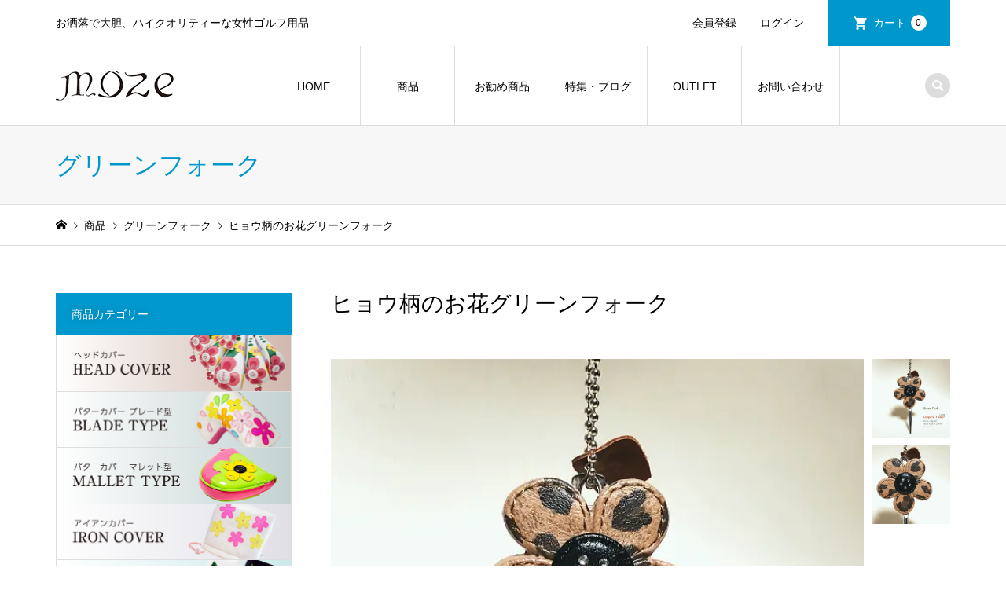

--- FILE ---
content_type: text/html; charset=UTF-8
request_url: https://cocome.net/2019/11/01/%E3%83%98%E3%83%83%E3%83%89%E3%82%AB%E3%83%90%E3%83%BC-9/
body_size: 19624
content:
<!DOCTYPE html>
<html dir="ltr" lang="ja" prefix="og: https://ogp.me/ns#">
<head >
<meta charset="UTF-8">
<meta name="description" content="花びら一枚ずつ丁寧に手巻きをして制作した、手の込んだゴルフ用のグリーンフォークです。mozeオリジナルのハンドメイド商品です。">
<meta name="viewport" content="width=device-width">
<title>ヒョウ柄のお花グリーンフォーク | 女性ゴルフ用品のレディースショップ moze</title>

		<!-- All in One SEO 4.9.3 - aioseo.com -->
	<meta name="robots" content="max-image-preview:large" />
	<meta name="author" content="moze"/>
	<meta name="google-site-verification" content="iUbMdT_5BXuADCI6mpb9UFYFZeJ-_YcVnWGTMMCP9Ec" />
	<link rel="canonical" href="https://cocome.net/2019/11/01/%e3%83%98%e3%83%83%e3%83%89%e3%82%ab%e3%83%90%e3%83%bc-9/" />
	<meta name="generator" content="All in One SEO (AIOSEO) 4.9.3" />
		<meta property="og:locale" content="ja_JP" />
		<meta property="og:site_name" content="moze | お洒落で大胆、ハイクオリティーな女性ゴルフ用品" />
		<meta property="og:type" content="article" />
		<meta property="og:title" content="ヒョウ柄のお花グリーンフォーク | 女性ゴルフ用品のレディースショップ moze" />
		<meta property="og:url" content="https://cocome.net/2019/11/01/%e3%83%98%e3%83%83%e3%83%89%e3%82%ab%e3%83%90%e3%83%bc-9/" />
		<meta property="og:image" content="https://cocome.net/wp-content/uploads/2020/11/cropped-ファビコン.gif" />
		<meta property="og:image:secure_url" content="https://cocome.net/wp-content/uploads/2020/11/cropped-ファビコン.gif" />
		<meta property="og:image:width" content="512" />
		<meta property="og:image:height" content="512" />
		<meta property="article:published_time" content="2019-11-01T05:39:36+00:00" />
		<meta property="article:modified_time" content="2025-05-01T07:57:06+00:00" />
		<meta property="article:author" content="https://www.facebook.com/mozegolf" />
		<meta name="twitter:card" content="summary" />
		<meta name="twitter:title" content="ヒョウ柄のお花グリーンフォーク | 女性ゴルフ用品のレディースショップ moze" />
		<meta name="twitter:image" content="https://cocome.net/wp-content/uploads/2020/11/cropped-ファビコン.gif" />
		<script type="application/ld+json" class="aioseo-schema">
			{"@context":"https:\/\/schema.org","@graph":[{"@type":"Article","@id":"https:\/\/cocome.net\/2019\/11\/01\/%e3%83%98%e3%83%83%e3%83%89%e3%82%ab%e3%83%90%e3%83%bc-9\/#article","name":"\u30d2\u30e7\u30a6\u67c4\u306e\u304a\u82b1\u30b0\u30ea\u30fc\u30f3\u30d5\u30a9\u30fc\u30af | \u5973\u6027\u30b4\u30eb\u30d5\u7528\u54c1\u306e\u30ec\u30c7\u30a3\u30fc\u30b9\u30b7\u30e7\u30c3\u30d7 moze","headline":"\u30d2\u30e7\u30a6\u67c4\u306e\u304a\u82b1\u30b0\u30ea\u30fc\u30f3\u30d5\u30a9\u30fc\u30af","author":{"@id":"https:\/\/cocome.net\/author\/moze\/#author"},"publisher":{"@id":"https:\/\/cocome.net\/#organization"},"image":{"@type":"ImageObject","url":"https:\/\/cocome.net\/wp-content\/uploads\/2020\/11\/cocologo150.png","@id":"https:\/\/cocome.net\/#articleImage","width":150,"height":38},"datePublished":"2019-11-01T14:39:36+09:00","dateModified":"2025-05-01T16:57:06+09:00","inLanguage":"ja","mainEntityOfPage":{"@id":"https:\/\/cocome.net\/2019\/11\/01\/%e3%83%98%e3%83%83%e3%83%89%e3%82%ab%e3%83%90%e3%83%bc-9\/#webpage"},"isPartOf":{"@id":"https:\/\/cocome.net\/2019\/11\/01\/%e3%83%98%e3%83%83%e3%83%89%e3%82%ab%e3%83%90%e3%83%bc-9\/#webpage"},"articleSection":"\u304a\u52e7\u3081\u5546\u54c1, \u5546\u54c1, \u30b0\u30ea\u30fc\u30f3\u30d5\u30a9\u30fc\u30af, 08111171, 08111052, 0811578"},{"@type":"BreadcrumbList","@id":"https:\/\/cocome.net\/2019\/11\/01\/%e3%83%98%e3%83%83%e3%83%89%e3%82%ab%e3%83%90%e3%83%bc-9\/#breadcrumblist","itemListElement":[{"@type":"ListItem","@id":"https:\/\/cocome.net#listItem","position":1,"name":"\u30db\u30fc\u30e0","item":"https:\/\/cocome.net","nextItem":{"@type":"ListItem","@id":"https:\/\/cocome.net\/category\/item\/#listItem","name":"\u5546\u54c1"}},{"@type":"ListItem","@id":"https:\/\/cocome.net\/category\/item\/#listItem","position":2,"name":"\u5546\u54c1","item":"https:\/\/cocome.net\/category\/item\/","nextItem":{"@type":"ListItem","@id":"https:\/\/cocome.net\/category\/item\/itemgenre\/#listItem","name":"\u5546\u54c1\u30b8\u30e3\u30f3\u30eb"},"previousItem":{"@type":"ListItem","@id":"https:\/\/cocome.net#listItem","name":"\u30db\u30fc\u30e0"}},{"@type":"ListItem","@id":"https:\/\/cocome.net\/category\/item\/itemgenre\/#listItem","position":3,"name":"\u5546\u54c1\u30b8\u30e3\u30f3\u30eb","item":"https:\/\/cocome.net\/category\/item\/itemgenre\/","nextItem":{"@type":"ListItem","@id":"https:\/\/cocome.net\/category\/item\/itemgenre\/greenfork\/#listItem","name":"\u30b0\u30ea\u30fc\u30f3\u30d5\u30a9\u30fc\u30af"},"previousItem":{"@type":"ListItem","@id":"https:\/\/cocome.net\/category\/item\/#listItem","name":"\u5546\u54c1"}},{"@type":"ListItem","@id":"https:\/\/cocome.net\/category\/item\/itemgenre\/greenfork\/#listItem","position":4,"name":"\u30b0\u30ea\u30fc\u30f3\u30d5\u30a9\u30fc\u30af","item":"https:\/\/cocome.net\/category\/item\/itemgenre\/greenfork\/","nextItem":{"@type":"ListItem","@id":"https:\/\/cocome.net\/2019\/11\/01\/%e3%83%98%e3%83%83%e3%83%89%e3%82%ab%e3%83%90%e3%83%bc-9\/#listItem","name":"\u30d2\u30e7\u30a6\u67c4\u306e\u304a\u82b1\u30b0\u30ea\u30fc\u30f3\u30d5\u30a9\u30fc\u30af"},"previousItem":{"@type":"ListItem","@id":"https:\/\/cocome.net\/category\/item\/itemgenre\/#listItem","name":"\u5546\u54c1\u30b8\u30e3\u30f3\u30eb"}},{"@type":"ListItem","@id":"https:\/\/cocome.net\/2019\/11\/01\/%e3%83%98%e3%83%83%e3%83%89%e3%82%ab%e3%83%90%e3%83%bc-9\/#listItem","position":5,"name":"\u30d2\u30e7\u30a6\u67c4\u306e\u304a\u82b1\u30b0\u30ea\u30fc\u30f3\u30d5\u30a9\u30fc\u30af","previousItem":{"@type":"ListItem","@id":"https:\/\/cocome.net\/category\/item\/itemgenre\/greenfork\/#listItem","name":"\u30b0\u30ea\u30fc\u30f3\u30d5\u30a9\u30fc\u30af"}}]},{"@type":"Organization","@id":"https:\/\/cocome.net\/#organization","name":"COCOME\u5408\u8cc7\u4f1a\u793e","description":"\u304a\u6d12\u843d\u3067\u5927\u80c6\u3001\u30cf\u30a4\u30af\u30aa\u30ea\u30c6\u30a3\u30fc\u306a\u5973\u6027\u30b4\u30eb\u30d5\u7528\u54c1","url":"https:\/\/cocome.net\/","telephone":"+81468575549","logo":{"@type":"ImageObject","url":"https:\/\/cocome.net\/wp-content\/uploads\/2020\/11\/cocologo150.png","@id":"https:\/\/cocome.net\/2019\/11\/01\/%e3%83%98%e3%83%83%e3%83%89%e3%82%ab%e3%83%90%e3%83%bc-9\/#organizationLogo","width":150,"height":38},"image":{"@id":"https:\/\/cocome.net\/2019\/11\/01\/%e3%83%98%e3%83%83%e3%83%89%e3%82%ab%e3%83%90%e3%83%bc-9\/#organizationLogo"}},{"@type":"Person","@id":"https:\/\/cocome.net\/author\/moze\/#author","url":"https:\/\/cocome.net\/author\/moze\/","name":"moze","image":{"@type":"ImageObject","@id":"https:\/\/cocome.net\/2019\/11\/01\/%e3%83%98%e3%83%83%e3%83%89%e3%82%ab%e3%83%90%e3%83%bc-9\/#authorImage","url":"https:\/\/secure.gravatar.com\/avatar\/fe98edc6fd141378109d9d6b46ab0d9f93558a7f5944f2c238118459dd9b930c?s=96&d=mm&r=g","width":96,"height":96,"caption":"moze"},"sameAs":["https:\/\/www.facebook.com\/mozegolf"]},{"@type":"WebPage","@id":"https:\/\/cocome.net\/2019\/11\/01\/%e3%83%98%e3%83%83%e3%83%89%e3%82%ab%e3%83%90%e3%83%bc-9\/#webpage","url":"https:\/\/cocome.net\/2019\/11\/01\/%e3%83%98%e3%83%83%e3%83%89%e3%82%ab%e3%83%90%e3%83%bc-9\/","name":"\u30d2\u30e7\u30a6\u67c4\u306e\u304a\u82b1\u30b0\u30ea\u30fc\u30f3\u30d5\u30a9\u30fc\u30af | \u5973\u6027\u30b4\u30eb\u30d5\u7528\u54c1\u306e\u30ec\u30c7\u30a3\u30fc\u30b9\u30b7\u30e7\u30c3\u30d7 moze","inLanguage":"ja","isPartOf":{"@id":"https:\/\/cocome.net\/#website"},"breadcrumb":{"@id":"https:\/\/cocome.net\/2019\/11\/01\/%e3%83%98%e3%83%83%e3%83%89%e3%82%ab%e3%83%90%e3%83%bc-9\/#breadcrumblist"},"author":{"@id":"https:\/\/cocome.net\/author\/moze\/#author"},"creator":{"@id":"https:\/\/cocome.net\/author\/moze\/#author"},"datePublished":"2019-11-01T14:39:36+09:00","dateModified":"2025-05-01T16:57:06+09:00"},{"@type":"WebSite","@id":"https:\/\/cocome.net\/#website","url":"https:\/\/cocome.net\/","name":"moze","description":"\u304a\u6d12\u843d\u3067\u5927\u80c6\u3001\u30cf\u30a4\u30af\u30aa\u30ea\u30c6\u30a3\u30fc\u306a\u5973\u6027\u30b4\u30eb\u30d5\u7528\u54c1","inLanguage":"ja","publisher":{"@id":"https:\/\/cocome.net\/#organization"}}]}
		</script>
		<!-- All in One SEO -->

<link rel="alternate" type="application/rss+xml" title="moze &raquo; ヒョウ柄のお花グリーンフォーク のコメントのフィード" href="https://cocome.net/2019/11/01/%e3%83%98%e3%83%83%e3%83%89%e3%82%ab%e3%83%90%e3%83%bc-9/feed/" />
<link rel="alternate" title="oEmbed (JSON)" type="application/json+oembed" href="https://cocome.net/wp-json/oembed/1.0/embed?url=https%3A%2F%2Fcocome.net%2F2019%2F11%2F01%2F%25e3%2583%2598%25e3%2583%2583%25e3%2583%2589%25e3%2582%25ab%25e3%2583%2590%25e3%2583%25bc-9%2F" />
<link rel="alternate" title="oEmbed (XML)" type="text/xml+oembed" href="https://cocome.net/wp-json/oembed/1.0/embed?url=https%3A%2F%2Fcocome.net%2F2019%2F11%2F01%2F%25e3%2583%2598%25e3%2583%2583%25e3%2583%2589%25e3%2582%25ab%25e3%2583%2590%25e3%2583%25bc-9%2F&#038;format=xml" />
		<!-- This site uses the Google Analytics by MonsterInsights plugin v9.11.1 - Using Analytics tracking - https://www.monsterinsights.com/ -->
							<script src="//www.googletagmanager.com/gtag/js?id=G-T5LV4R6FDW"  data-cfasync="false" data-wpfc-render="false" type="text/javascript" async></script>
			<script data-cfasync="false" data-wpfc-render="false" type="text/javascript">
				var mi_version = '9.11.1';
				var mi_track_user = true;
				var mi_no_track_reason = '';
								var MonsterInsightsDefaultLocations = {"page_location":"https:\/\/cocome.net\/2019\/11\/01\/%E3%83%98%E3%83%83%E3%83%89%E3%82%AB%E3%83%90%E3%83%BC-9\/"};
								if ( typeof MonsterInsightsPrivacyGuardFilter === 'function' ) {
					var MonsterInsightsLocations = (typeof MonsterInsightsExcludeQuery === 'object') ? MonsterInsightsPrivacyGuardFilter( MonsterInsightsExcludeQuery ) : MonsterInsightsPrivacyGuardFilter( MonsterInsightsDefaultLocations );
				} else {
					var MonsterInsightsLocations = (typeof MonsterInsightsExcludeQuery === 'object') ? MonsterInsightsExcludeQuery : MonsterInsightsDefaultLocations;
				}

								var disableStrs = [
										'ga-disable-G-T5LV4R6FDW',
									];

				/* Function to detect opted out users */
				function __gtagTrackerIsOptedOut() {
					for (var index = 0; index < disableStrs.length; index++) {
						if (document.cookie.indexOf(disableStrs[index] + '=true') > -1) {
							return true;
						}
					}

					return false;
				}

				/* Disable tracking if the opt-out cookie exists. */
				if (__gtagTrackerIsOptedOut()) {
					for (var index = 0; index < disableStrs.length; index++) {
						window[disableStrs[index]] = true;
					}
				}

				/* Opt-out function */
				function __gtagTrackerOptout() {
					for (var index = 0; index < disableStrs.length; index++) {
						document.cookie = disableStrs[index] + '=true; expires=Thu, 31 Dec 2099 23:59:59 UTC; path=/';
						window[disableStrs[index]] = true;
					}
				}

				if ('undefined' === typeof gaOptout) {
					function gaOptout() {
						__gtagTrackerOptout();
					}
				}
								window.dataLayer = window.dataLayer || [];

				window.MonsterInsightsDualTracker = {
					helpers: {},
					trackers: {},
				};
				if (mi_track_user) {
					function __gtagDataLayer() {
						dataLayer.push(arguments);
					}

					function __gtagTracker(type, name, parameters) {
						if (!parameters) {
							parameters = {};
						}

						if (parameters.send_to) {
							__gtagDataLayer.apply(null, arguments);
							return;
						}

						if (type === 'event') {
														parameters.send_to = monsterinsights_frontend.v4_id;
							var hookName = name;
							if (typeof parameters['event_category'] !== 'undefined') {
								hookName = parameters['event_category'] + ':' + name;
							}

							if (typeof MonsterInsightsDualTracker.trackers[hookName] !== 'undefined') {
								MonsterInsightsDualTracker.trackers[hookName](parameters);
							} else {
								__gtagDataLayer('event', name, parameters);
							}
							
						} else {
							__gtagDataLayer.apply(null, arguments);
						}
					}

					__gtagTracker('js', new Date());
					__gtagTracker('set', {
						'developer_id.dZGIzZG': true,
											});
					if ( MonsterInsightsLocations.page_location ) {
						__gtagTracker('set', MonsterInsightsLocations);
					}
										__gtagTracker('config', 'G-T5LV4R6FDW', {"forceSSL":"true","link_attribution":"true"} );
										window.gtag = __gtagTracker;										(function () {
						/* https://developers.google.com/analytics/devguides/collection/analyticsjs/ */
						/* ga and __gaTracker compatibility shim. */
						var noopfn = function () {
							return null;
						};
						var newtracker = function () {
							return new Tracker();
						};
						var Tracker = function () {
							return null;
						};
						var p = Tracker.prototype;
						p.get = noopfn;
						p.set = noopfn;
						p.send = function () {
							var args = Array.prototype.slice.call(arguments);
							args.unshift('send');
							__gaTracker.apply(null, args);
						};
						var __gaTracker = function () {
							var len = arguments.length;
							if (len === 0) {
								return;
							}
							var f = arguments[len - 1];
							if (typeof f !== 'object' || f === null || typeof f.hitCallback !== 'function') {
								if ('send' === arguments[0]) {
									var hitConverted, hitObject = false, action;
									if ('event' === arguments[1]) {
										if ('undefined' !== typeof arguments[3]) {
											hitObject = {
												'eventAction': arguments[3],
												'eventCategory': arguments[2],
												'eventLabel': arguments[4],
												'value': arguments[5] ? arguments[5] : 1,
											}
										}
									}
									if ('pageview' === arguments[1]) {
										if ('undefined' !== typeof arguments[2]) {
											hitObject = {
												'eventAction': 'page_view',
												'page_path': arguments[2],
											}
										}
									}
									if (typeof arguments[2] === 'object') {
										hitObject = arguments[2];
									}
									if (typeof arguments[5] === 'object') {
										Object.assign(hitObject, arguments[5]);
									}
									if ('undefined' !== typeof arguments[1].hitType) {
										hitObject = arguments[1];
										if ('pageview' === hitObject.hitType) {
											hitObject.eventAction = 'page_view';
										}
									}
									if (hitObject) {
										action = 'timing' === arguments[1].hitType ? 'timing_complete' : hitObject.eventAction;
										hitConverted = mapArgs(hitObject);
										__gtagTracker('event', action, hitConverted);
									}
								}
								return;
							}

							function mapArgs(args) {
								var arg, hit = {};
								var gaMap = {
									'eventCategory': 'event_category',
									'eventAction': 'event_action',
									'eventLabel': 'event_label',
									'eventValue': 'event_value',
									'nonInteraction': 'non_interaction',
									'timingCategory': 'event_category',
									'timingVar': 'name',
									'timingValue': 'value',
									'timingLabel': 'event_label',
									'page': 'page_path',
									'location': 'page_location',
									'title': 'page_title',
									'referrer' : 'page_referrer',
								};
								for (arg in args) {
																		if (!(!args.hasOwnProperty(arg) || !gaMap.hasOwnProperty(arg))) {
										hit[gaMap[arg]] = args[arg];
									} else {
										hit[arg] = args[arg];
									}
								}
								return hit;
							}

							try {
								f.hitCallback();
							} catch (ex) {
							}
						};
						__gaTracker.create = newtracker;
						__gaTracker.getByName = newtracker;
						__gaTracker.getAll = function () {
							return [];
						};
						__gaTracker.remove = noopfn;
						__gaTracker.loaded = true;
						window['__gaTracker'] = __gaTracker;
					})();
									} else {
										console.log("");
					(function () {
						function __gtagTracker() {
							return null;
						}

						window['__gtagTracker'] = __gtagTracker;
						window['gtag'] = __gtagTracker;
					})();
									}
			</script>
							<!-- / Google Analytics by MonsterInsights -->
		<link rel="preconnect" href="https://fonts.googleapis.com">
<link rel="preconnect" href="https://fonts.gstatic.com" crossorigin>
<link href="https://fonts.googleapis.com/css2?family=Noto+Sans+JP:wght@400;600" rel="stylesheet">
<style id='wp-img-auto-sizes-contain-inline-css' type='text/css'>
img:is([sizes=auto i],[sizes^="auto," i]){contain-intrinsic-size:3000px 1500px}
/*# sourceURL=wp-img-auto-sizes-contain-inline-css */
</style>
<link rel='stylesheet' id='wp-block-library-css' href='https://cocome.net/wp-includes/css/dist/block-library/style.min.css?ver=6.9' type='text/css' media='all' />
<style id='classic-theme-styles-inline-css' type='text/css'>
/*! This file is auto-generated */
.wp-block-button__link{color:#fff;background-color:#32373c;border-radius:9999px;box-shadow:none;text-decoration:none;padding:calc(.667em + 2px) calc(1.333em + 2px);font-size:1.125em}.wp-block-file__button{background:#32373c;color:#fff;text-decoration:none}
/*# sourceURL=/wp-includes/css/classic-themes.min.css */
</style>
<link rel='stylesheet' id='aioseo/css/src/vue/standalone/blocks/table-of-contents/global.scss-css' href='https://cocome.net/wp-content/plugins/all-in-one-seo-pack/dist/Lite/assets/css/table-of-contents/global.e90f6d47.css?ver=4.9.3' type='text/css' media='all' />
<style id='global-styles-inline-css' type='text/css'>
:root{--wp--preset--aspect-ratio--square: 1;--wp--preset--aspect-ratio--4-3: 4/3;--wp--preset--aspect-ratio--3-4: 3/4;--wp--preset--aspect-ratio--3-2: 3/2;--wp--preset--aspect-ratio--2-3: 2/3;--wp--preset--aspect-ratio--16-9: 16/9;--wp--preset--aspect-ratio--9-16: 9/16;--wp--preset--color--black: #000000;--wp--preset--color--cyan-bluish-gray: #abb8c3;--wp--preset--color--white: #ffffff;--wp--preset--color--pale-pink: #f78da7;--wp--preset--color--vivid-red: #cf2e2e;--wp--preset--color--luminous-vivid-orange: #ff6900;--wp--preset--color--luminous-vivid-amber: #fcb900;--wp--preset--color--light-green-cyan: #7bdcb5;--wp--preset--color--vivid-green-cyan: #00d084;--wp--preset--color--pale-cyan-blue: #8ed1fc;--wp--preset--color--vivid-cyan-blue: #0693e3;--wp--preset--color--vivid-purple: #9b51e0;--wp--preset--gradient--vivid-cyan-blue-to-vivid-purple: linear-gradient(135deg,rgb(6,147,227) 0%,rgb(155,81,224) 100%);--wp--preset--gradient--light-green-cyan-to-vivid-green-cyan: linear-gradient(135deg,rgb(122,220,180) 0%,rgb(0,208,130) 100%);--wp--preset--gradient--luminous-vivid-amber-to-luminous-vivid-orange: linear-gradient(135deg,rgb(252,185,0) 0%,rgb(255,105,0) 100%);--wp--preset--gradient--luminous-vivid-orange-to-vivid-red: linear-gradient(135deg,rgb(255,105,0) 0%,rgb(207,46,46) 100%);--wp--preset--gradient--very-light-gray-to-cyan-bluish-gray: linear-gradient(135deg,rgb(238,238,238) 0%,rgb(169,184,195) 100%);--wp--preset--gradient--cool-to-warm-spectrum: linear-gradient(135deg,rgb(74,234,220) 0%,rgb(151,120,209) 20%,rgb(207,42,186) 40%,rgb(238,44,130) 60%,rgb(251,105,98) 80%,rgb(254,248,76) 100%);--wp--preset--gradient--blush-light-purple: linear-gradient(135deg,rgb(255,206,236) 0%,rgb(152,150,240) 100%);--wp--preset--gradient--blush-bordeaux: linear-gradient(135deg,rgb(254,205,165) 0%,rgb(254,45,45) 50%,rgb(107,0,62) 100%);--wp--preset--gradient--luminous-dusk: linear-gradient(135deg,rgb(255,203,112) 0%,rgb(199,81,192) 50%,rgb(65,88,208) 100%);--wp--preset--gradient--pale-ocean: linear-gradient(135deg,rgb(255,245,203) 0%,rgb(182,227,212) 50%,rgb(51,167,181) 100%);--wp--preset--gradient--electric-grass: linear-gradient(135deg,rgb(202,248,128) 0%,rgb(113,206,126) 100%);--wp--preset--gradient--midnight: linear-gradient(135deg,rgb(2,3,129) 0%,rgb(40,116,252) 100%);--wp--preset--font-size--small: 13px;--wp--preset--font-size--medium: 20px;--wp--preset--font-size--large: 36px;--wp--preset--font-size--x-large: 42px;--wp--preset--spacing--20: 0.44rem;--wp--preset--spacing--30: 0.67rem;--wp--preset--spacing--40: 1rem;--wp--preset--spacing--50: 1.5rem;--wp--preset--spacing--60: 2.25rem;--wp--preset--spacing--70: 3.38rem;--wp--preset--spacing--80: 5.06rem;--wp--preset--shadow--natural: 6px 6px 9px rgba(0, 0, 0, 0.2);--wp--preset--shadow--deep: 12px 12px 50px rgba(0, 0, 0, 0.4);--wp--preset--shadow--sharp: 6px 6px 0px rgba(0, 0, 0, 0.2);--wp--preset--shadow--outlined: 6px 6px 0px -3px rgb(255, 255, 255), 6px 6px rgb(0, 0, 0);--wp--preset--shadow--crisp: 6px 6px 0px rgb(0, 0, 0);}:where(.is-layout-flex){gap: 0.5em;}:where(.is-layout-grid){gap: 0.5em;}body .is-layout-flex{display: flex;}.is-layout-flex{flex-wrap: wrap;align-items: center;}.is-layout-flex > :is(*, div){margin: 0;}body .is-layout-grid{display: grid;}.is-layout-grid > :is(*, div){margin: 0;}:where(.wp-block-columns.is-layout-flex){gap: 2em;}:where(.wp-block-columns.is-layout-grid){gap: 2em;}:where(.wp-block-post-template.is-layout-flex){gap: 1.25em;}:where(.wp-block-post-template.is-layout-grid){gap: 1.25em;}.has-black-color{color: var(--wp--preset--color--black) !important;}.has-cyan-bluish-gray-color{color: var(--wp--preset--color--cyan-bluish-gray) !important;}.has-white-color{color: var(--wp--preset--color--white) !important;}.has-pale-pink-color{color: var(--wp--preset--color--pale-pink) !important;}.has-vivid-red-color{color: var(--wp--preset--color--vivid-red) !important;}.has-luminous-vivid-orange-color{color: var(--wp--preset--color--luminous-vivid-orange) !important;}.has-luminous-vivid-amber-color{color: var(--wp--preset--color--luminous-vivid-amber) !important;}.has-light-green-cyan-color{color: var(--wp--preset--color--light-green-cyan) !important;}.has-vivid-green-cyan-color{color: var(--wp--preset--color--vivid-green-cyan) !important;}.has-pale-cyan-blue-color{color: var(--wp--preset--color--pale-cyan-blue) !important;}.has-vivid-cyan-blue-color{color: var(--wp--preset--color--vivid-cyan-blue) !important;}.has-vivid-purple-color{color: var(--wp--preset--color--vivid-purple) !important;}.has-black-background-color{background-color: var(--wp--preset--color--black) !important;}.has-cyan-bluish-gray-background-color{background-color: var(--wp--preset--color--cyan-bluish-gray) !important;}.has-white-background-color{background-color: var(--wp--preset--color--white) !important;}.has-pale-pink-background-color{background-color: var(--wp--preset--color--pale-pink) !important;}.has-vivid-red-background-color{background-color: var(--wp--preset--color--vivid-red) !important;}.has-luminous-vivid-orange-background-color{background-color: var(--wp--preset--color--luminous-vivid-orange) !important;}.has-luminous-vivid-amber-background-color{background-color: var(--wp--preset--color--luminous-vivid-amber) !important;}.has-light-green-cyan-background-color{background-color: var(--wp--preset--color--light-green-cyan) !important;}.has-vivid-green-cyan-background-color{background-color: var(--wp--preset--color--vivid-green-cyan) !important;}.has-pale-cyan-blue-background-color{background-color: var(--wp--preset--color--pale-cyan-blue) !important;}.has-vivid-cyan-blue-background-color{background-color: var(--wp--preset--color--vivid-cyan-blue) !important;}.has-vivid-purple-background-color{background-color: var(--wp--preset--color--vivid-purple) !important;}.has-black-border-color{border-color: var(--wp--preset--color--black) !important;}.has-cyan-bluish-gray-border-color{border-color: var(--wp--preset--color--cyan-bluish-gray) !important;}.has-white-border-color{border-color: var(--wp--preset--color--white) !important;}.has-pale-pink-border-color{border-color: var(--wp--preset--color--pale-pink) !important;}.has-vivid-red-border-color{border-color: var(--wp--preset--color--vivid-red) !important;}.has-luminous-vivid-orange-border-color{border-color: var(--wp--preset--color--luminous-vivid-orange) !important;}.has-luminous-vivid-amber-border-color{border-color: var(--wp--preset--color--luminous-vivid-amber) !important;}.has-light-green-cyan-border-color{border-color: var(--wp--preset--color--light-green-cyan) !important;}.has-vivid-green-cyan-border-color{border-color: var(--wp--preset--color--vivid-green-cyan) !important;}.has-pale-cyan-blue-border-color{border-color: var(--wp--preset--color--pale-cyan-blue) !important;}.has-vivid-cyan-blue-border-color{border-color: var(--wp--preset--color--vivid-cyan-blue) !important;}.has-vivid-purple-border-color{border-color: var(--wp--preset--color--vivid-purple) !important;}.has-vivid-cyan-blue-to-vivid-purple-gradient-background{background: var(--wp--preset--gradient--vivid-cyan-blue-to-vivid-purple) !important;}.has-light-green-cyan-to-vivid-green-cyan-gradient-background{background: var(--wp--preset--gradient--light-green-cyan-to-vivid-green-cyan) !important;}.has-luminous-vivid-amber-to-luminous-vivid-orange-gradient-background{background: var(--wp--preset--gradient--luminous-vivid-amber-to-luminous-vivid-orange) !important;}.has-luminous-vivid-orange-to-vivid-red-gradient-background{background: var(--wp--preset--gradient--luminous-vivid-orange-to-vivid-red) !important;}.has-very-light-gray-to-cyan-bluish-gray-gradient-background{background: var(--wp--preset--gradient--very-light-gray-to-cyan-bluish-gray) !important;}.has-cool-to-warm-spectrum-gradient-background{background: var(--wp--preset--gradient--cool-to-warm-spectrum) !important;}.has-blush-light-purple-gradient-background{background: var(--wp--preset--gradient--blush-light-purple) !important;}.has-blush-bordeaux-gradient-background{background: var(--wp--preset--gradient--blush-bordeaux) !important;}.has-luminous-dusk-gradient-background{background: var(--wp--preset--gradient--luminous-dusk) !important;}.has-pale-ocean-gradient-background{background: var(--wp--preset--gradient--pale-ocean) !important;}.has-electric-grass-gradient-background{background: var(--wp--preset--gradient--electric-grass) !important;}.has-midnight-gradient-background{background: var(--wp--preset--gradient--midnight) !important;}.has-small-font-size{font-size: var(--wp--preset--font-size--small) !important;}.has-medium-font-size{font-size: var(--wp--preset--font-size--medium) !important;}.has-large-font-size{font-size: var(--wp--preset--font-size--large) !important;}.has-x-large-font-size{font-size: var(--wp--preset--font-size--x-large) !important;}
:where(.wp-block-post-template.is-layout-flex){gap: 1.25em;}:where(.wp-block-post-template.is-layout-grid){gap: 1.25em;}
:where(.wp-block-term-template.is-layout-flex){gap: 1.25em;}:where(.wp-block-term-template.is-layout-grid){gap: 1.25em;}
:where(.wp-block-columns.is-layout-flex){gap: 2em;}:where(.wp-block-columns.is-layout-grid){gap: 2em;}
:root :where(.wp-block-pullquote){font-size: 1.5em;line-height: 1.6;}
/*# sourceURL=global-styles-inline-css */
</style>
<link rel='stylesheet' id='iconic-style-css' href='https://cocome.net/wp-content/themes/iconic_tcd062/style.css?ver=2.0' type='text/css' media='all' />
<link rel='stylesheet' id='design-plus-css' href='https://cocome.net/wp-content/themes/iconic_tcd062/css/design-plus.css?ver=2.0' type='text/css' media='all' />
<link rel='stylesheet' id='tcd-sns-style-css' href='https://cocome.net/wp-content/themes/iconic_tcd062/css/sns-button.css?ver=2.0' type='text/css' media='all' />
<link rel='stylesheet' id='usces_default_css-css' href='https://cocome.net/wp-content/plugins/usc-e-shop/css/usces_default.css?ver=2.11.26.2512161' type='text/css' media='all' />
<link rel='stylesheet' id='dashicons-css' href='https://cocome.net/wp-includes/css/dashicons.min.css?ver=6.9' type='text/css' media='all' />
<style>:root {
  --tcd-font-type1: Arial,"Hiragino Sans","Yu Gothic Medium","Meiryo",sans-serif;
  --tcd-font-type2: "Times New Roman",Times,"Yu Mincho","游明朝","游明朝体","Hiragino Mincho Pro",serif;
  --tcd-font-type3: Palatino,"Yu Kyokasho","游教科書体","UD デジタル 教科書体 N","游明朝","游明朝体","Hiragino Mincho Pro","Meiryo",serif;
  --tcd-font-type-logo: "Noto Sans JP",sans-serif;
}</style>
<script type="text/javascript" src="https://cocome.net/wp-includes/js/jquery/jquery.min.js?ver=3.7.1" id="jquery-core-js"></script>
<script type="text/javascript" src="https://cocome.net/wp-includes/js/jquery/jquery-migrate.min.js?ver=3.4.1" id="jquery-migrate-js"></script>
<script type="text/javascript" src="https://cocome.net/wp-content/plugins/google-analytics-for-wordpress/assets/js/frontend-gtag.min.js?ver=9.11.1" id="monsterinsights-frontend-script-js" async="async" data-wp-strategy="async"></script>
<script data-cfasync="false" data-wpfc-render="false" type="text/javascript" id='monsterinsights-frontend-script-js-extra'>/* <![CDATA[ */
var monsterinsights_frontend = {"js_events_tracking":"true","download_extensions":"doc,pdf,ppt,zip,xls,docx,pptx,xlsx","inbound_paths":"[{\"path\":\"\\\/go\\\/\",\"label\":\"affiliate\"},{\"path\":\"\\\/recommend\\\/\",\"label\":\"affiliate\"}]","home_url":"https:\/\/cocome.net","hash_tracking":"false","v4_id":"G-T5LV4R6FDW"};/* ]]> */
</script>
<link rel="https://api.w.org/" href="https://cocome.net/wp-json/" /><link rel="alternate" title="JSON" type="application/json" href="https://cocome.net/wp-json/wp/v2/posts/22" /><link rel="EditURI" type="application/rsd+xml" title="RSD" href="https://cocome.net/xmlrpc.php?rsd" />
<meta name="generator" content="WordPress 6.9" />
<link rel='shortlink' href='https://cocome.net/?p=22' />

<meta property="og:title" content="ヒョウ柄のお花グリーンフォーク">
<meta property="og:type" content="product">
<meta property="og:description" content="ヒョウ柄のお花グリーンフォーク">
<meta property="og:url" content="https://cocome.net/2019/11/01/%e3%83%98%e3%83%83%e3%83%89%e3%82%ab%e3%83%90%e3%83%bc-9/">
<meta property="og:image" content="https://cocome.net/wp-content/uploads/2019/11/hyou-fork01-150x150.jpg">
<meta property="og:site_name" content="moze"><link rel="shortcut icon" href="https://cocome.net/wp-content/uploads/2020/11/ファビコン.gif">
<style>
.p-article-news__date, .p-wc-headline, #wdgctToCart a { color: #0097cc; }
.p-button, .p-global-nav .sub-menu .current-menu-item > a, .p-page-links > span, .p-pager__item .current, .p-headline, .p-widget-sidebar .p-widget__title, .c-comment__form-submit:hover, .p-widget-sidebar.widget_block .wp-block-heading, .c-comment__password-protected, .c-pw__btn--register, .c-pw__btn, .slick-arrow, .slick-dots li.slick-active button, .widget_welcart_login input#member_loginw, .widget_welcart_login input#member_login, #wdgctToCheckout a, #kuroneko_web-dialog #kuroneko_web_token_next { background-color: #0097cc; }
#kuroneko_web-dialog #kuroneko_web_token_cancel { background-color: #80cbe6; }
.p-page-links > span, .p-pager__item .current, .slick-dots li.slick-active button, .p-cb__item-header, .p-entry-item__cart dl.item-sku dd input[type="radio"]:checked + label, .p-entry-item__cart dl.item-sku dd label:hover { border-color: #0097cc; }
.c-comment__tab-item.is-active a, .c-comment__tab-item a:hover, .c-comment__tab-item.is-active p { background-color: #0097cc; border-color: #0097cc; }
.c-comment__tab-item.is-active a:after, .c-comment__tab-item.is-active p:after { border-top-color: #0097cc; }
.p-widget-categories .current-cat-item > a { background-color: rgba(0, 151, 204, 0.15); }
a:hover, .p-header__welcart-nav li a:hover, .p-widget-categories .toggle-children:hover, #wdgctToCart a:hover { color: #006689; }
.p-button:hover, .p-page-links a:hover, .p-pager__item a:hover, .p-search-button:hover, .p-pagetop a:hover, .p-footer-search__submit:hover, .p-widget .searchform #searchsubmit:hover, .p-widget-search .p-widget-search__submit:hover, a.p-cb__item-archive-button:hover, .slick-arrow:hover, .slick-dots li:hover button, .widget_welcart_search #searchsubmit:hover, .widget_welcart_login input#member_loginw:hover, .widget_welcart_login input#member_login:hover, #wdgctToCheckout a:hover, #kuroneko_web-dialog #kuroneko_web_token_next:hover, #kuroneko_web-dialog #kuroneko_web_token_cancel:hover { background-color: #006689; }
.p-page-links a:hover, .p-pager__item a:hover, .slick-dots li:hover button { border-color: #006689; }
.p-entry__body a, .custom-html-widget a { color: #0097cc; }
.p-entry__body a:hover, .custom-html-widget a:hover { color: #006689; }
body, input, textarea, .p-entry-item__title .p-article__soldout { font-family: var(--tcd-font-type1); }
.p-logo, .p-entry__title, .p-page-header__title, .p-index-slider__item-catch, .p-cb__item-headline, .p-index-banner__headline, .p-index-boxes__item-headline {
font-family: var(--tcd-font-type2); 
}
.c-font-type--logo a { font-family: var(--tcd-font-type-logo); font-weight: bold !important;}
.c-load--type1 { border: 3px solid rgba(153, 153, 153, 0.2); border-top-color: #000000; }
.p-hover-effect--type1:hover img { -webkit-transform: scale(1.2) rotate(2deg); transform: scale(1.2) rotate(2deg); }
.p-hover-effect--type2 img { margin-left: -8px; }
.p-hover-effect--type2:hover img { margin-left: 8px; }
.p-hover-effect--type2:hover .p-hover-effect__image { background: #000000; }
.p-hover-effect--type2:hover img { opacity: 0.5 }
.p-hover-effect--type3:hover .p-hover-effect__image { background: #000000; }
.p-hover-effect--type3:hover img { opacity: 0.5; }
.p-entry__title { font-size: 32px; }
.p-entry__title, .p-article__title { color: #000000 }
.p-entry__body { font-size: 14px; }
.p-entry__body { color: #000000; }
.p-entry-news__title { font-size: 28px; }
.p-entry-news__title, .p-article-news__title { color: #000000 }
.p-entry-news__body { color: #000000; font-size: 14px; }
.p-entry-item__title { font-size: 28px; }
.p-entry-item__title, .p-article-item__title, .p-article__price { color: #000000; }
.p-entry-item__body, p-wc__body { color: #000000; font-size: 14px; }
.p-price { color: #d80000; }
.p-entry-item__price { font-size: 22px; }
body.l-header__fix .is-header-fixed .l-header__bar { background: rgba(255, 255, 255, 0.8); }
.l-header { background: rgba(255, 255, 255, 0.8); }
.l-header a, .p-global-nav a { color: #000000; }
.p-header__logo--text { font-size: 36px; }
.p-header__welcart-nav__member a, .p-header__welcart-nav__cart a, .p-cart-button .p-header__welcart-nav__badge { background-color: #0097cc; }
.p-header__welcart-nav__member a:hover, .p-header__welcart-nav__cart a:hover, .p-cart-button:hover .p-header__welcart-nav__badge { background-color: #006689; }
.p-global-nav > li > a::after, .p-global-nav > li.current-menu-item > a::after { background-color: #000000; }
.p-megamenu__bg, .p-global-nav .sub-menu { background-color: #dddddd; }
.p-megamenu a, .p-global-nav .sub-menu a { color: #000000; }
.p-megamenu a:hover, .p-megamenu li.is-active > a, .p-global-nav .sub-menu a:hover { background-color: #006689; color: #ffffff; }
.p-page-header { background-color: #f7f7f7; }
.p-page-header__title { color: #0097cc; }
.p-page-header__desc { color: #000000; }
.p-footer-widget-area { background-color: #f7f7f7; color: #000000; }
.p-footer-widget-area .p-widget__title,.p-footer-widget-area  .widget_block .wp-block-heading { color: #000000; }
.p-footer-widget-area a, .p-footer-widget-area .toggle-children { color: #000000; }
.p-footer-widget-area a:hover { color: #006689; }
@media only screen and (max-width: 991px) {
	.l-header__bar { background-color: rgba(255, 255, 255, 0.8); }
	.p-header__logo--text { font-size: 26px; }
	.p-global-nav { background-color: rgba(221,221,221, 0.8); }
	.p-global-nav a { color: #000000; }
	.p-global-nav a:hover { background-color: rgba(0,102,137, 0.8); color: #ffffff; }
	.p-header-view-cart { background-color: rgba(255, 255, 255, 0.8); }
	.p-entry__title { font-size: 20px; }
	.p-entry__body { font-size: 14px; }
	.p-entry-news__title { font-size: 20px; }
	.p-entry-news__body { font-size: 14px; }
	.p-entry-item__title { font-size: 20px; }
	.p-entry-item__body, p-wc__body { font-size: 14px; }
	.p-entry-item__price { font-size: 20px; }
}
</style>
<meta name="generator" content="Elementor 3.34.1; features: additional_custom_breakpoints; settings: css_print_method-external, google_font-enabled, font_display-auto">
<style type="text/css">

</style>
			<style>
				.e-con.e-parent:nth-of-type(n+4):not(.e-lazyloaded):not(.e-no-lazyload),
				.e-con.e-parent:nth-of-type(n+4):not(.e-lazyloaded):not(.e-no-lazyload) * {
					background-image: none !important;
				}
				@media screen and (max-height: 1024px) {
					.e-con.e-parent:nth-of-type(n+3):not(.e-lazyloaded):not(.e-no-lazyload),
					.e-con.e-parent:nth-of-type(n+3):not(.e-lazyloaded):not(.e-no-lazyload) * {
						background-image: none !important;
					}
				}
				@media screen and (max-height: 640px) {
					.e-con.e-parent:nth-of-type(n+2):not(.e-lazyloaded):not(.e-no-lazyload),
					.e-con.e-parent:nth-of-type(n+2):not(.e-lazyloaded):not(.e-no-lazyload) * {
						background-image: none !important;
					}
				}
			</style>
			<link rel="icon" href="https://cocome.net/wp-content/uploads/2020/11/cropped-ファビコン-32x32.gif" sizes="32x32" />
<link rel="icon" href="https://cocome.net/wp-content/uploads/2020/11/cropped-ファビコン-192x192.gif" sizes="192x192" />
<link rel="apple-touch-icon" href="https://cocome.net/wp-content/uploads/2020/11/cropped-ファビコン-180x180.gif" />
<meta name="msapplication-TileImage" content="https://cocome.net/wp-content/uploads/2020/11/cropped-ファビコン-270x270.gif" />
		<style type="text/css" id="wp-custom-css">
			@media (min-width: 992px) {
.p-global-nav > li { 
	min-width: 120px;}
}

.p-index-banner__content__inner .p-index-banner__desc {
	content: url("https://cocome.net/wp-content/uploads/2022/11/icon01.png");
}		</style>
		<meta name="google-site-verification" content="iUbMdT_5BXuADCI6mpb9UFYFZeJ-_YcVnWGTMMCP9Ec" />
</head>
<body class="wp-singular post-template-default single single-post postid-22 single-format-standard wp-embed-responsive wp-theme-iconic_tcd062 single-item l-sidebar--type1 l-header__fix elementor-default elementor-kit-2878">
<header id="js-header" class="l-header">
	<div class="p-header__top">
		<div class="p-header__top__inner l-inner">
			<div class="p-header-description">お洒落で大胆、ハイクオリティーな女性ゴルフ用品</div>
			<ul class="p-header__welcart-nav">
				<li><a href="https://cocome.net/usces-member/?usces_page=newmember">会員登録</a></li>
				<li class="p-header__welcart-nav__login"><a href="https://cocome.net/usces-member/?usces_page=login">ログイン</a></li>
                <li class="p-header__welcart-nav__cart"><a id="js-header-cart" href="https://cocome.net/usces-cart/">カート<span class="p-header__welcart-nav__badge">0</span></a></li>
            </ul>
		</div>
	</div>
	<div class="l-header__bar p-header__bar">
		<div class="p-header__bar__inner l-inner">
			<div class="p-logo p-header__logo">
				<a href="https://cocome.net/"><img src="https://cocome.net/wp-content/uploads/2020/11/cocologo150.png" alt="moze"></a>
			</div>
			<div class="p-logo p-header__logo--mobile">
				<a href="https://cocome.net/"><img src="https://cocome.net/wp-content/uploads/2020/11/cocologo-e1605328463400.png" alt="moze"></a>
			</div>
			<a href="https://cocome.net/usces-cart/" id="js-header-cart--mobile" class="p-cart-button c-cart-button"><span class="p-header__welcart-nav__badge">0</span></a>
			<a href="#" id="js-menu-button" class="p-menu-button c-menu-button"></a>
<nav class="p-global-nav__container"><ul id="js-global-nav" class="p-global-nav"><li id="menu-item-270" class="menu-item menu-item-type-custom menu-item-object-custom menu-item-home menu-item-has-children menu-item-270"><a href="https://cocome.net/">HOME<span></span></a>
<ul class="sub-menu">
	<li id="menu-item-2103" class="menu-item menu-item-type-post_type menu-item-object-page menu-item-2103"><a href="https://cocome.net/about/">ABOUT<span></span></a></li>
	<li id="menu-item-2124" class="menu-item menu-item-type-post_type menu-item-object-page menu-item-2124"><a href="https://cocome.net/guide/">ご利用ガイド<span></span></a></li>
</ul>
</li>
<li id="menu-item-271" class="menu-item menu-item-type-taxonomy menu-item-object-category current-post-ancestor current-menu-parent current-post-parent menu-item-has-children menu-item-271 menu-megamenu"><a href="https://cocome.net/category/item/">商品<span></span></a>
<ul class="sub-menu">
	<li id="menu-item-2092" class="menu-item menu-item-type-taxonomy menu-item-object-category menu-item-2092"><a href="https://cocome.net/category/item/itemgenre/headcover/">ヘッドカバー<span></span></a></li>
	<li id="menu-item-2093" class="menu-item menu-item-type-taxonomy menu-item-object-category menu-item-2093"><a href="https://cocome.net/category/item/itemgenre/puttercover/">パターカバー<span></span></a></li>
	<li id="menu-item-2094" class="menu-item menu-item-type-taxonomy menu-item-object-category menu-item-2094"><a href="https://cocome.net/category/item/itemgenre/puttercoverholder/">パターカバーホルダー<span></span></a></li>
	<li id="menu-item-2095" class="menu-item menu-item-type-taxonomy menu-item-object-category menu-item-2095"><a href="https://cocome.net/category/item/itemgenre/scorecardcase/">スコアカードケース<span></span></a></li>
	<li id="menu-item-2096" class="menu-item menu-item-type-taxonomy menu-item-object-category menu-item-2096"><a href="https://cocome.net/category/item/itemgenre/yardagebookcover/">ヤーデージブックカバー<span></span></a></li>
	<li id="menu-item-2097" class="menu-item menu-item-type-taxonomy menu-item-object-category menu-item-2097"><a href="https://cocome.net/category/item/itemgenre/roundbag/">ラウンドバッグ<span></span></a></li>
	<li id="menu-item-2137" class="menu-item menu-item-type-taxonomy menu-item-object-category menu-item-2137"><a href="https://cocome.net/category/item/itemgenre/town-bag/">タウンバッグ<span></span></a></li>
	<li id="menu-item-2098" class="menu-item menu-item-type-taxonomy menu-item-object-category current-post-ancestor current-menu-parent current-post-parent menu-item-2098"><a href="https://cocome.net/category/item/itemgenre/greenfork/">グリーンフォーク<span></span></a></li>
	<li id="menu-item-2099" class="menu-item menu-item-type-taxonomy menu-item-object-category menu-item-2099"><a href="https://cocome.net/category/item/itemgenre/others/">アクセサリーその他<span></span></a></li>
</ul>
</li>
<li id="menu-item-2121" class="menu-item menu-item-type-taxonomy menu-item-object-category current-post-ancestor current-menu-parent current-post-parent menu-item-2121"><a href="https://cocome.net/category/item/itemreco/">お勧め商品<span></span></a></li>
<li id="menu-item-2239" class="menu-item menu-item-type-custom menu-item-object-custom menu-item-2239"><a href="https://cocome.net/blog">特集・ブログ<span></span></a></li>
<li id="menu-item-273" class="menu-item menu-item-type-taxonomy menu-item-object-category menu-item-273"><a href="https://cocome.net/category/item/sale/">OUTLET<span></span></a></li>
<li id="menu-item-275" class="menu-item menu-item-type-post_type menu-item-object-page menu-item-275"><a href="https://cocome.net/contact/">お問い合わせ<span></span></a></li>
<li class="p-global-nav__item-welcart--mobile"><a href="https://cocome.net/usces-member/?usces_page=newmember">会員登録</a></li>
<li class="p-global-nav__item-welcart--mobile"><a href="https://cocome.net/usces-member/?usces_page=login">ログイン</a></li>
</ul></nav>
			<div class="p-header-search">
				<form action="https://cocome.net/" method="get">
					<input type="text" name="s" value="" class="p-header-search__input" placeholder="SEARCH">
				</form>
				<a href="#" id="js-search-button" class="p-search-button c-search-button"></a>
			</div>
		</div>
	</div>
	<div id="p-megamenu--271" class="p-megamenu p-megamenu--type4 p-megamenu-parent-category p-megamenu-term-id-2">
		<ul class="l-inner p-megamenu__bg">
			<li><a class="p-megamenu__hover" href="https://cocome.net/category/item/itemgenre/headcover/"><span>ヘッドカバー</span></a></li>
			<li><a class="p-megamenu__hover" href="https://cocome.net/category/item/itemgenre/puttercover/"><span>パターカバー</span></a></li>
			<li><a class="p-megamenu__hover" href="https://cocome.net/category/item/itemgenre/puttercoverholder/"><span>パターカバーホルダー</span></a></li>
			<li><a class="p-megamenu__hover" href="https://cocome.net/category/item/itemgenre/scorecardcase/"><span>スコアカードケース</span></a></li>
			<li><a class="p-megamenu__hover" href="https://cocome.net/category/item/itemgenre/yardagebookcover/"><span>ヤーデージブックカバー</span></a></li>
			<li><a class="p-megamenu__hover" href="https://cocome.net/category/item/itemgenre/roundbag/"><span>ラウンドバッグ</span></a></li>
			<li><a class="p-megamenu__hover" href="https://cocome.net/category/item/itemgenre/town-bag/"><span>タウンバッグ</span></a></li>
			<li><a class="p-megamenu__hover" href="https://cocome.net/category/item/itemgenre/greenfork/"><span>グリーンフォーク</span></a></li>
			<li><a class="p-megamenu__hover" href="https://cocome.net/category/item/itemgenre/others/"><span>アクセサリーその他</span></a></li>
		</ul>
	</div>
	<div class="p-header-view-cart" id="js-header-view-cart">
		<p class="p-wc-empty_cart">只今、カートに商品はございません。</p>
	</div>
</header>
<main class="l-main">
	<header class="p-page-header">
		<div class="p-page-header__inner l-inner">
			<div class="p-page-header__title">グリーンフォーク</div>
		</div>
	</header>
	<div class="p-breadcrumb c-breadcrumb">
		<ul class="p-breadcrumb__inner c-breadcrumb__inner l-inner" itemscope itemtype="https://schema.org/BreadcrumbList">
			<li class="p-breadcrumb__item c-breadcrumb__item p-breadcrumb__item--home c-breadcrumb__item--home" itemprop="itemListElement" itemscope itemtype="https://schema.org/ListItem">
				<a href="https://cocome.net/" itemprop="item"><span itemprop="name">HOME</span></a>
				<meta itemprop="position" content="1" />
			</li>
			<li class="p-breadcrumb__item c-breadcrumb__item" itemprop="itemListElement" itemscope itemtype="https://schema.org/ListItem">
				<a href="https://cocome.net/category/item/" itemprop="item">
					<span itemprop="name">商品</span>
				</a>
				<meta itemprop="position" content="2" />
			</li>
			<li class="p-breadcrumb__item c-breadcrumb__item" itemprop="itemListElement" itemscope itemtype="https://schema.org/ListItem">
				<a href="https://cocome.net/category/item/itemgenre/greenfork/" itemprop="item">
					<span itemprop="name">グリーンフォーク</span>
				</a>
				<meta itemprop="position" content="3" />
			</li>
			<li class="p-breadcrumb__item c-breadcrumb__item">
				<span itemprop="name">ヒョウ柄のお花グリーンフォーク</span>
			</li>
		</ul>
	</div>
	<div class="l-inner l-2columns">
		<article class="p-entry p-entry-item l-primary">
			<h1 class="p-entry__title p-entry-item__title">ヒョウ柄のお花グリーンフォーク</h1>
			<div class="p-entry-item__images" id="js-entry-item__images">
				<div class="p-entry-item__mainimage"><img fetchpriority="high" width="540" height="540" src="https://cocome.net/wp-content/uploads/2019/11/hyou-fork01.jpg" class="attachment-740x540 size-740x540" alt="ヒョウ柄｜花｜グリーンフォーク" decoding="async" /></div>
				<div class="p-entry-item__subimages">
					<div class="p-entry-item__subimage is-active"><img fetchpriority="high" width="540" height="540" src="https://cocome.net/wp-content/uploads/2019/11/hyou-fork01.jpg" class="attachment-740x540 size-740x540" alt="ヒョウ柄｜花｜グリーンフォーク" decoding="async" /></div>
					<div class="p-entry-item__subimage"><img width="540" height="540" src="https://cocome.net/wp-content/uploads/2019/11/hyou-fork02.jpg" class="attachment-740x540 size-740x540" alt="キラキラ｜ヒョウ柄｜可愛い" decoding="async" /></div>
				</div>
			</div>
			<div class="p-entry-item__body-cart">
				<div class="p-entry__body p-entry-item__body">
<h3 class="style3b">ヒョウ柄のお花グリーンフォーク</h3>
<p>★只今制作が混み合っておりまして、受注生産となっております。<br />
ご注文頂いてからの制作になりますので、お日にちを頂いております。</p>
<p>花びら一枚ずつ丁寧に手巻きをして制作した、手の込んだグリーンフォークです。<br />
表も裏も同じ製法で手抜きの無い商品です。<br />
クオリティー高いラインストーンも、裏表付いております。<br />
生地は凹凸があるヒョウ柄の合皮です。</p>
<p>mozeオリジナルのハンドメイド商品です。</p>
				</div>
				<div class="p-entry-item__carts p-entry-item__body">
					<form action="https://cocome.net/usces-cart/" method="post">
						<div class="p-entry-item__cart">
							<p class="p-entry-item__cart-stock-status">在庫状態 : 受注生産</p>
							<p class="p-entry-item__cart-price">販売価格&nbsp;&nbsp;<span class="p-entry-item__price p-price">¥5,500</span><em class="tax">（税込）</em></p>
							<p class="p-entry-item__cart-quantity">数量&nbsp;&nbsp;<input name="quant[22][00022]" type="number" min="1" id="quant[22][00022]" class="skuquantity" value="1" onKeyDown="if (event.keyCode == 13) {return false;}" /> 個</p>
							<p class="p-entry-item__cart-button"><input name="zaikonum[22][00022]" type="hidden" id="zaikonum[22][00022]" value="1" />
<input name="zaiko[22][00022]" type="hidden" id="zaiko[22][00022]" value="1" />
<input name="gptekiyo[22][00022]" type="hidden" id="gptekiyo[22][00022]" value="0" />
<input name="skuPrice[22][00022]" type="hidden" id="skuPrice[22][00022]" value="5500" />
<input name="inCart[22][00022]" type="submit" id="inCart[22][00022]" class="skubutton p-wc-button-sku p-button" value="カートに追加" onclick="return uscesCart.intoCart( '22','00022' )" /><input name="usces_referer" type="hidden" value="/2019/11/01/%E3%83%98%E3%83%83%E3%83%89%E3%82%AB%E3%83%90%E3%83%BC-9/" />
</p>
							<p class="p-entry-item__cart-error_message p-wc-error_message"></p>
						</div>
					</form>
				</div>
			</div>
			<div class="p-entry-item__tabs-container">
<input type="radio" id="item-tab--1" name="item-tab" class="tab-radio tab-radio--1" checked='checked'><input type="radio" id="item-tab--2" name="item-tab" class="tab-radio tab-radio--2">
				<ul class="p-entry-item__tabs p-entry-item__body">
					<li class="tab-label--1"><label for="item-tab--1">商品情報</label></li>
					<li class="tab-label--2"><label for="item-tab--2">発送方法</label></li>
				</ul>
				<div class="p-entry-item__tab-content p-entry-item__tab-content--1 p-entry__body p-entry-item__body">
					<table class="p-entry-item__spec-table"><tr><th><p>素材</p>
</th><td><p>ポリウレタン（合成皮革）</p>
</td></tr><tr><th><p>その他素材</p>
</th><td><p>ボールチェーン<br />
高級ラインストーン</p>
</td></tr></table>
				</div>
				<div class="p-entry-item__tab-content p-entry-item__tab-content--2 p-entry__body p-entry-item__body">
					<table class="p-entry-item__spec-table"><tr><th><p>宅急便コンパクト発送</p>
</th><td><p>他商品と同時注文の場合は、送料がヤマト運輸便に変更になる場合がございます。</p>
</td></tr><tr><th><p>代引き</p>
</th><td><p>代引き手数料320円が追加になります。</p>
</td></tr></table>
				</div>
			</div>
			<section class="p-entry-item__related">
				<h2 class="p-headline">関連商品</h2>
				<div class="p-item-archive">
					<article class="p-item-archive__item">
						<a class="p-hover-effect--type1" href="https://cocome.net/2020/02/24/%e3%83%92%e3%83%a7%e3%82%a6%e6%9f%84%e3%81%8a%e8%8a%b1%ef%bc%8f%e3%83%91%e3%82%bf%e3%83%bc%e3%82%ab%e3%83%90%e3%83%bc%e3%83%9b%e3%83%ab%e3%83%80%e3%83%bc/">
							<div class="p-item-archive__item-thumbnail p-hover-effect__image">
								<div class="p-item-archive__item-thumbnail__inner js-object-fit-cover">
									<img width="500" height="500" src="https://cocome.net/wp-content/uploads/2026/01/ヒョウ花パタホル01-500x500.jpg" class="attachment-500x500 size-500x500" alt="ヒョウ柄｜パターカバーホルダー" decoding="async" />
								</div>
							</div>
							<div class="p-item-archive__item-info">
								<h3 class="p-item-archive__item-title p-article-item__title p-article__title">ヒョウ柄お花／パターカバーホルダー</h3>
								<p class="p-item-archive__item-price p-article__price">¥5,500<em class="tax">（税込）</em></p>							</div>
						</a>
					</article>
					<article class="p-item-archive__item">
						<a class="p-hover-effect--type1" href="https://cocome.net/2020/01/07/%e3%83%92%e3%83%a7%e3%82%a6%e6%9f%84%e3%80%80%e3%81%8a%e8%8a%b1%e3%81%ae%e3%83%91%e3%82%bf%e3%83%bc%e3%82%ab%e3%83%90%e3%83%bc/">
							<div class="p-item-archive__item-thumbnail p-hover-effect__image">
								<div class="p-item-archive__item-thumbnail__inner js-object-fit-cover">
									<img width="500" height="500" src="https://cocome.net/wp-content/uploads/2019/11/hyoubure001.jpg" class="attachment-500x500 size-500x500" alt="ヒョウ柄ブレード" decoding="async" />
								</div>
							</div>
							<div class="p-item-archive__item-info">
								<h3 class="p-item-archive__item-title p-article-item__title p-article__title">ヒョウ柄｜お花のパターカバー｜20個限定</h3>
								<p class="p-item-archive__item-price p-article__price">¥17,600<em class="tax">（税込）</em></p>							</div>
						</a>
					</article>
					<article class="p-item-archive__item">
						<a class="p-hover-effect--type1" href="https://cocome.net/2020/01/07/%e8%8a%b1%e3%81%ae%e3%83%9e%e3%83%ac%e3%83%83%e3%83%88%e3%82%ab%e3%83%90%e3%83%bc-%e9%bb%92%e3%83%94%e3%83%b3%e3%82%af/">
							<div class="p-item-archive__item-thumbnail p-hover-effect__image">
								<div class="p-item-archive__item-thumbnail__inner js-object-fit-cover">
									<img width="500" height="500" src="https://cocome.net/wp-content/uploads/2019/11/hyou-mre001.jpg" class="attachment-500x500 size-500x500" alt="ヒョウ柄｜マレットカバー" decoding="async" />
								</div>
							</div>
							<div class="p-item-archive__item-info">
								<h3 class="p-item-archive__item-title p-article-item__title p-article__title">ヒョウ柄　花のマレットカバー（20個限定）</h3>
								<p class="p-item-archive__item-price p-article__price">¥17,600<em class="tax">（税込）</em></p>							</div>
						</a>
					</article>
				</div>
			</section>
		</article>
		<aside class="p-sidebar l-secondary">
<div class="p-widget p-widget-sidebar widget_elementor-library" id="elementor-library-2">
		<div data-elementor-type="page" data-elementor-id="2882" class="elementor elementor-2882" data-elementor-post-type="elementor_library">
						<section class="elementor-section elementor-top-section elementor-element elementor-element-76ec943 elementor-section-full_width elementor-section-height-default elementor-section-height-default" data-id="76ec943" data-element_type="section">
						<div class="elementor-container elementor-column-gap-no">
					<div class="elementor-column elementor-col-100 elementor-top-column elementor-element elementor-element-a398d38" data-id="a398d38" data-element_type="column">
			<div class="elementor-widget-wrap elementor-element-populated">
						<div class="elementor-element elementor-element-9a93960 elementor-widget elementor-widget-heading" data-id="9a93960" data-element_type="widget" data-widget_type="heading.default">
				<div class="elementor-widget-container">
					<h2 class="elementor-heading-title elementor-size-default">商品カテゴリー</h2>				</div>
				</div>
				<div class="elementor-element elementor-element-2bbdbfe elementor-invisible elementor-widget elementor-widget-image" data-id="2bbdbfe" data-element_type="widget" data-settings="{&quot;_animation&quot;:&quot;fadeInLeft&quot;}" data-widget_type="image.default">
				<div class="elementor-widget-container">
																<a href="https://cocome.net/category/item/itemgenre/headcover/">
							<img width="600" height="142" src="https://cocome.net/wp-content/uploads/2021/06/side01.png" class="attachment-full size-full wp-image-2883" alt="" />								</a>
															</div>
				</div>
				<div class="elementor-element elementor-element-e63f5d4 elementor-invisible elementor-widget elementor-widget-image" data-id="e63f5d4" data-element_type="widget" data-settings="{&quot;_animation&quot;:&quot;fadeInLeft&quot;}" data-widget_type="image.default">
				<div class="elementor-widget-container">
																<a href="https://cocome.net/category/item/itemgenre/puttercover/brade/">
							<img width="600" height="142" src="https://cocome.net/wp-content/uploads/2021/06/side02.png" class="attachment-full size-full wp-image-2887" alt="" />								</a>
															</div>
				</div>
				<div class="elementor-element elementor-element-65a23ad elementor-invisible elementor-widget elementor-widget-image" data-id="65a23ad" data-element_type="widget" data-settings="{&quot;_animation&quot;:&quot;fadeInLeft&quot;}" data-widget_type="image.default">
				<div class="elementor-widget-container">
																<a href="https://cocome.net/category/item/itemgenre/puttercover/maret/">
							<img width="600" height="142" src="https://cocome.net/wp-content/uploads/2021/06/side03.png" class="attachment-full size-full wp-image-2902" alt="" />								</a>
															</div>
				</div>
				<div class="elementor-element elementor-element-68bcd20 elementor-invisible elementor-widget elementor-widget-image" data-id="68bcd20" data-element_type="widget" data-settings="{&quot;_animation&quot;:&quot;fadeInLeft&quot;}" data-widget_type="image.default">
				<div class="elementor-widget-container">
																<a href="https://cocome.net/category/item/itemgenre/others/iron1/">
							<img width="600" height="142" src="https://cocome.net/wp-content/uploads/2021/06/side04.png" class="attachment-full size-full wp-image-2889" alt="" />								</a>
															</div>
				</div>
				<div class="elementor-element elementor-element-5c6ab78 elementor-invisible elementor-widget elementor-widget-image" data-id="5c6ab78" data-element_type="widget" data-settings="{&quot;_animation&quot;:&quot;fadeInLeft&quot;}" data-widget_type="image.default">
				<div class="elementor-widget-container">
																<a href="https://cocome.net/category/item/itemgenre/scorecardcase/">
							<img width="600" height="142" src="https://cocome.net/wp-content/uploads/2021/06/side05.png" class="attachment-full size-full wp-image-2890" alt="" />								</a>
															</div>
				</div>
				<div class="elementor-element elementor-element-bb02df0 elementor-invisible elementor-widget elementor-widget-image" data-id="bb02df0" data-element_type="widget" data-settings="{&quot;_animation&quot;:&quot;fadeInLeft&quot;}" data-widget_type="image.default">
				<div class="elementor-widget-container">
																<a href="https://cocome.net/category/item/itemgenre/puttercoverholder/">
							<img width="600" height="142" src="https://cocome.net/wp-content/uploads/2021/06/side09.png" class="attachment-full size-full wp-image-2894" alt="" />								</a>
															</div>
				</div>
				<div class="elementor-element elementor-element-f6757e6 elementor-invisible elementor-widget elementor-widget-image" data-id="f6757e6" data-element_type="widget" data-settings="{&quot;_animation&quot;:&quot;fadeInLeft&quot;}" data-widget_type="image.default">
				<div class="elementor-widget-container">
																<a href="https://cocome.net/category/item/itemgenre/greenfork/">
							<img width="600" height="142" src="https://cocome.net/wp-content/uploads/2021/06/side10.png" class="attachment-full size-full wp-image-2895" alt="" />								</a>
															</div>
				</div>
				<div class="elementor-element elementor-element-a2ce133 elementor-invisible elementor-widget elementor-widget-image" data-id="a2ce133" data-element_type="widget" data-settings="{&quot;_animation&quot;:&quot;fadeInLeft&quot;}" data-widget_type="image.default">
				<div class="elementor-widget-container">
																<a href="https://cocome.net/category/item/itemgenre/yardagebookcover/">
							<img width="600" height="142" src="https://cocome.net/wp-content/uploads/2021/06/side06.png" class="attachment-full size-full wp-image-2891" alt="" />								</a>
															</div>
				</div>
				<div class="elementor-element elementor-element-0f3c3f5 elementor-invisible elementor-widget elementor-widget-image" data-id="0f3c3f5" data-element_type="widget" data-settings="{&quot;_animation&quot;:&quot;fadeInLeft&quot;}" data-widget_type="image.default">
				<div class="elementor-widget-container">
																<a href="https://cocome.net/category/item/itemgenre/roundbag/">
							<img width="600" height="142" src="https://cocome.net/wp-content/uploads/2021/06/side08.png" class="attachment-full size-full wp-image-2893" alt="" />								</a>
															</div>
				</div>
				<div class="elementor-element elementor-element-82b574c elementor-invisible elementor-widget elementor-widget-image" data-id="82b574c" data-element_type="widget" data-settings="{&quot;_animation&quot;:&quot;fadeInLeft&quot;}" data-widget_type="image.default">
				<div class="elementor-widget-container">
																<a href="https://cocome.net/category/item/itemgenre/ballpouch/">
							<img width="600" height="143" src="https://cocome.net/wp-content/uploads/2021/06/side15-1.jpg" class="attachment-full size-full wp-image-4622" alt="" />								</a>
															</div>
				</div>
				<div class="elementor-element elementor-element-5725131 elementor-invisible elementor-widget elementor-widget-image" data-id="5725131" data-element_type="widget" data-settings="{&quot;_animation&quot;:&quot;fadeInLeft&quot;}" data-widget_type="image.default">
				<div class="elementor-widget-container">
																<a href="https://cocome.net/category/item/itemgenre/others/">
							<img width="600" height="142" src="https://cocome.net/wp-content/uploads/2021/06/side12.png" class="attachment-full size-full wp-image-2906" alt="" />								</a>
															</div>
				</div>
				<div class="elementor-element elementor-element-1f46974 elementor-invisible elementor-widget elementor-widget-image" data-id="1f46974" data-element_type="widget" data-settings="{&quot;_animation&quot;:&quot;fadeInLeft&quot;}" data-widget_type="image.default">
				<div class="elementor-widget-container">
																<a href="https://cocome.net/category/item/itemgenre/town-bag/">
							<img width="600" height="142" src="https://cocome.net/wp-content/uploads/2021/06/side13.png" class="attachment-full size-full wp-image-2898" alt="" />								</a>
															</div>
				</div>
				<div class="elementor-element elementor-element-8a419ec elementor-invisible elementor-widget elementor-widget-image" data-id="8a419ec" data-element_type="widget" data-settings="{&quot;_animation&quot;:&quot;fadeInLeft&quot;}" data-widget_type="image.default">
				<div class="elementor-widget-container">
																<a href="https://cocome.net/category/item/itemgenre/option/">
							<img width="600" height="143" src="https://cocome.net/wp-content/uploads/2021/06/side14.jpg" class="attachment-full size-full wp-image-4620" alt="" />								</a>
															</div>
				</div>
					</div>
		</div>
					</div>
		</section>
				</div>
		</div>
<div class="p-widget p-widget-sidebar styled_post_list_tab_widget" id="styled_post_list_tab_widget-3">
<div class="p-widget__title">注目のアイテム</div>
<ul class="p-widget-list">
	<li class="p-widget-list__item">
		<a class="p-hover-effect--type1" href="https://cocome.net/2026/01/07/%e3%83%aa%e3%83%bc%e3%83%95%ef%bd%9c%e3%82%bb%e3%83%b3%e3%82%bf%e3%83%bc%e3%82%b7%e3%83%a3%e3%83%95%e3%83%88%ef%bd%9c%e3%83%9e%e3%83%ac%e3%83%83%e3%83%88%e3%82%ab%e3%83%90%e3%83%bc/">
			<div class="p-widget-list__item-thumbnail p-hover-effect__image"><img width="300" height="300" src="https://cocome.net/wp-content/uploads/2026/01/リーフセンターカバーテーラー01-300x300.jpg" class="attachment-300x300 size-300x300" alt="リーフ｜センターシャフト用" decoding="async" /></div>
			<div class="p-widget-list__item-info">
				<div class="p-widget-list__item-info__upper">
					<div class="p-widget-list__item-title p-article__title">リーフ｜センターシャフト｜マレットカバー</div>
					<p class="p-widget-list__item-price p-price">¥17,600<em class="tax">（税込）</em></p>				</div>
			</div>
		</a>
	</li>
	<li class="p-widget-list__item">
		<a class="p-hover-effect--type1" href="https://cocome.net/2025/06/11/%e3%83%ac%e3%82%a4%e3%83%b3%e3%83%9f%e3%83%88%e3%83%b3/">
			<div class="p-widget-list__item-thumbnail p-hover-effect__image"><img width="300" height="300" src="https://cocome.net/wp-content/uploads/2020/12/maikopaku01-300x300.jpg" class="attachment-300x300 size-300x300" alt="レインミトン　ゴルフ" decoding="async" /></div>
			<div class="p-widget-list__item-info">
				<div class="p-widget-list__item-info__upper">
					<div class="p-widget-list__item-title p-article__title">レインミトン</div>
					<p class="p-widget-list__item-price p-price">¥3,520<em class="tax">（税込）</em></p>				</div>
			</div>
		</a>
	</li>
	<li class="p-widget-list__item">
		<a class="p-hover-effect--type1" href="https://cocome.net/2025/03/25/%e3%81%8f%e3%81%be%ef%bd%9c%e3%82%b4%e3%83%ab%e3%83%95%e3%83%9e%e3%83%bc%e3%82%ab%e3%83%bc%ef%bd%9c%e3%82%aa%e3%83%ac%e3%83%b3%e3%82%b8%ef%bd%9c%e3%83%9e%e3%82%b0%e3%83%8d%e3%83%83%e3%83%88%e5%8f%b0/">
			<div class="p-widget-list__item-thumbnail p-hover-effect__image"><img width="300" height="300" src="https://cocome.net/wp-content/uploads/2025/03/クママーカー　オレンジ001-300x300.jpg" class="attachment-300x300 size-300x300" alt="クマちゃんマーカー" decoding="async" /></div>
			<div class="p-widget-list__item-info">
				<div class="p-widget-list__item-info__upper">
					<div class="p-widget-list__item-title p-article__title">くま｜ゴルフマーカー｜オレンジ｜マグネット台座付き</div>
					<p class="p-widget-list__item-price p-price">¥3,300<em class="tax">（税込）</em></p>				</div>
			</div>
		</a>
	</li>
	<li class="p-widget-list__item">
		<a class="p-hover-effect--type1" href="https://cocome.net/2025/03/25/%e3%81%8f%e3%81%be%ef%bd%9c%e3%82%b4%e3%83%ab%e3%83%95%e3%83%9e%e3%83%bc%e3%82%ab%e3%83%bc%ef%bd%9c%e3%83%ad%e3%83%bc%e3%82%ba%e3%83%94%e3%83%b3%e3%82%af%ef%bd%9c%e3%83%9e%e3%82%b0%e3%83%8d%e3%83%83/">
			<div class="p-widget-list__item-thumbnail p-hover-effect__image"><img width="300" height="300" src="https://cocome.net/wp-content/uploads/2025/03/クママーカー　ローズピンク001-300x300.jpg" class="attachment-300x300 size-300x300" alt="クママーカー｜ピンク" decoding="async" /></div>
			<div class="p-widget-list__item-info">
				<div class="p-widget-list__item-info__upper">
					<div class="p-widget-list__item-title p-article__title">くま｜ゴルフマーカー｜ローズピンク｜マグネット台座付き</div>
					<p class="p-widget-list__item-price p-price">¥3,300<em class="tax">（税込）</em></p>				</div>
			</div>
		</a>
	</li>
	<li class="p-widget-list__item">
		<a class="p-hover-effect--type1" href="https://cocome.net/2025/03/24/%e3%81%8f%e3%81%be%ef%bd%9c%e3%82%b4%e3%83%ab%e3%83%95%e3%83%9e%e3%83%bc%e3%82%ab%e3%83%bc%ef%bd%9c%e3%82%a4%e3%82%a8%e3%83%ad%e3%83%bc%ef%bd%9c%e3%83%9e%e3%82%b0%e3%83%8d%e3%83%83%e3%83%88%e5%8f%b0/">
			<div class="p-widget-list__item-thumbnail p-hover-effect__image"><img width="300" height="300" src="https://cocome.net/wp-content/uploads/2025/03/クママーカー　イエロー002-300x300.jpg" class="attachment-300x300 size-300x300" alt="イエロー｜くま｜マーカー" decoding="async" /></div>
			<div class="p-widget-list__item-info">
				<div class="p-widget-list__item-info__upper">
					<div class="p-widget-list__item-title p-article__title">くま｜ゴルフマーカー｜イエロー｜マグネット台座付き</div>
					<p class="p-widget-list__item-price p-price">¥3,300<em class="tax">（税込）</em></p>				</div>
			</div>
		</a>
	</li>
</ul>
</div>
		</aside>
	</div>
</main>
<footer class="l-footer l-footer-search">
	<div class="p-footer-search--mobile l-inner">
		<form action="https://cocome.net/" method="get">
			<input type="text" name="s" value="" class="p-footer-search__input" placeholder="SEARCH">
			<input type="submit" value="&#xe915;" class="p-footer-search__submit">
		</form>
	</div>
	<div id="js-footer-widget" class="p-footer-widget-area">
		<div class="p-footer-widget-area__inner l-inner">
<div class="p-widget p-widget-footer widget_welcart_calendar" id="welcart_calendar-2">
<div class="p-widget__title">営業日カレンダー</div>

		<ul class="ucart_calendar_body ucart_widget_body"><li>
		<div class="this-month">
<table cellspacing="0" class="usces_calendar">
<caption>今月(2026年1月)</caption>
<thead>
	<tr>
		<th>日</th>
		<th>月</th>
		<th>火</th>
		<th>水</th>
		<th>木</th>
		<th>金</th>
		<th>土</th>
	</tr>
</thead>
<tbody>
	<tr>
			<td>&nbsp;</td>
					<td>&nbsp;</td>
					<td>&nbsp;</td>
					<td>&nbsp;</td>
					<td  class="businessday">1</td>
					<td  class="businessday">2</td>
					<td  class="businessday">3</td>
				</tr>
	<tr>
			<td  class="businessday">4</td>
					<td  class="businessday">5</td>
					<td  class="businessday">6</td>
					<td >7</td>
					<td >8</td>
					<td >9</td>
					<td >10</td>
				</tr>
	<tr>
			<td  class="businessday">11</td>
					<td  class="businessday">12</td>
					<td >13</td>
					<td >14</td>
					<td >15</td>
					<td >16</td>
					<td >17</td>
				</tr>
	<tr>
			<td  class="businessday">18</td>
					<td >19</td>
					<td  class="businesstoday">20</td>
					<td >21</td>
					<td >22</td>
					<td >23</td>
					<td >24</td>
				</tr>
	<tr>
			<td  class="businessday">25</td>
					<td >26</td>
					<td >27</td>
					<td >28</td>
					<td >29</td>
					<td >30</td>
					<td >31</td>
				</tr>
</tbody>
</table>
</div>
<div class="next-month">
<table cellspacing="0" class="usces_calendar">
<caption>翌月(2026年2月)</caption>
<thead>
	<tr>
		<th>日</th>
		<th>月</th>
		<th>火</th>
		<th>水</th>
		<th>木</th>
		<th>金</th>
		<th>土</th>
	</tr>
</thead>
<tbody>
	<tr>
			<td  class="businessday">1</td>
					<td >2</td>
					<td >3</td>
					<td >4</td>
					<td >5</td>
					<td >6</td>
					<td >7</td>
				</tr>
	<tr>
			<td  class="businessday">8</td>
					<td >9</td>
					<td >10</td>
					<td  class="businessday">11</td>
					<td >12</td>
					<td >13</td>
					<td >14</td>
				</tr>
	<tr>
			<td  class="businessday">15</td>
					<td >16</td>
					<td >17</td>
					<td >18</td>
					<td >19</td>
					<td >20</td>
					<td >21</td>
				</tr>
	<tr>
			<td  class="businessday">22</td>
					<td  class="businessday">23</td>
					<td >24</td>
					<td >25</td>
					<td >26</td>
					<td >27</td>
					<td >28</td>
				</tr>
</tbody>
</table>
</div>
(<span class="business_days_exp_box businessday">&nbsp;&nbsp;&nbsp;&nbsp;</span>&nbsp;&nbsp;発送業務休日)
		</li></ul>

		</div>
<div class="p-widget p-widget-footer widget_nav_menu" id="nav_menu-5">
<div class="p-widget__title">MENU</div>
<div class="menu-footer1-container"><ul id="menu-footer1" class="menu"><li id="menu-item-2116" class="menu-item menu-item-type-taxonomy menu-item-object-category current-post-ancestor current-menu-parent current-post-parent menu-item-2116"><a href="https://cocome.net/category/item/itemreco/">お勧め商品</a></li>
<li id="menu-item-2117" class="menu-item menu-item-type-taxonomy menu-item-object-category menu-item-2117"><a href="https://cocome.net/category/item/itemnew/">新商品</a></li>
<li id="menu-item-2120" class="menu-item menu-item-type-taxonomy menu-item-object-category current-post-ancestor menu-item-2120"><a href="https://cocome.net/category/item/itemgenre/">商品ジャンル</a></li>
<li id="menu-item-2118" class="menu-item menu-item-type-taxonomy menu-item-object-category menu-item-2118"><a href="https://cocome.net/category/item/sale/">アウトレット</a></li>
<li id="menu-item-2119" class="menu-item menu-item-type-taxonomy menu-item-object-category menu-item-2119"><a href="https://cocome.net/category/topics/">特集・ブログ</a></li>
</ul></div></div>
<div class="p-widget p-widget-footer widget_nav_menu" id="nav_menu-4">
<div class="p-widget__title">ACCOUNT</div>
<div class="menu-footer2-container"><ul id="menu-footer2" class="menu"><li id="menu-item-2111" class="menu-item menu-item-type-custom menu-item-object-custom menu-item-2111"><a href="https://cocome.net/usces-member/?usces_page=newmember">会員登録</a></li>
<li id="menu-item-2112" class="menu-item menu-item-type-custom menu-item-object-custom menu-item-2112"><a href="https://cocome.net/usces-member/">マイアカウント</a></li>
<li id="menu-item-2113" class="menu-item menu-item-type-custom menu-item-object-custom menu-item-2113"><a href="https://cocome.net/usces-member/?usces_page=login">ログイン</a></li>
<li id="menu-item-2114" class="menu-item menu-item-type-custom menu-item-object-custom menu-item-2114"><a href="https://cocome.net/usces-cart/">カートを見る</a></li>
<li id="menu-item-2115" class="menu-item menu-item-type-custom menu-item-object-custom menu-item-2115"><a href="https://cocome.net/usces-member/">チェックアウトする</a></li>
</ul></div></div>
<div class="p-widget p-widget-footer widget_nav_menu" id="nav_menu-3">
<div class="p-widget__title">SUPPORT</div>
<div class="menu-footer3-container"><ul id="menu-footer3" class="menu"><li id="menu-item-2132" class="menu-item menu-item-type-post_type menu-item-object-page menu-item-2132"><a href="https://cocome.net/about/">会社概要</a></li>
<li id="menu-item-266" class="menu-item menu-item-type-post_type menu-item-object-page menu-item-266"><a href="https://cocome.net/guide/">ご利用ガイド</a></li>
<li id="menu-item-269" class="menu-item menu-item-type-post_type menu-item-object-page menu-item-269"><a href="https://cocome.net/policy/">特定商取引法</a></li>
<li id="menu-item-268" class="menu-item menu-item-type-post_type menu-item-object-page menu-item-268"><a href="https://cocome.net/privacy/">プライバシーポリシー</a></li>
<li id="menu-item-267" class="menu-item menu-item-type-post_type menu-item-object-page menu-item-267"><a href="https://cocome.net/contact/">お問い合わせ</a></li>
</ul></div></div>
		</div>
	</div>
	<div class="p-copyright">
		<div class="l-inner">
			<p>Copyright &copy;<span class="u-hidden-xs"> 2026</span> moze. All Rights Reserved.</p>
		</div>
	</div>
	<div id="js-pagetop" class="p-pagetop"><a href="#"></a></div>
</footer>
<script type="speculationrules">
{"prefetch":[{"source":"document","where":{"and":[{"href_matches":"/*"},{"not":{"href_matches":["/wp-*.php","/wp-admin/*","/wp-content/uploads/*","/wp-content/*","/wp-content/plugins/*","/wp-content/themes/iconic_tcd062/*","/*\\?(.+)"]}},{"not":{"selector_matches":"a[rel~=\"nofollow\"]"}},{"not":{"selector_matches":".no-prefetch, .no-prefetch a"}}]},"eagerness":"conservative"}]}
</script>
	<script type='text/javascript'>
		uscesL10n = {
			
			'ajaxurl': "https://cocome.net/wp-admin/admin-ajax.php",
			'loaderurl': "https://cocome.net/wp-content/plugins/usc-e-shop/images/loading.gif",
			'post_id': "22",
			'cart_number': "7",
			'is_cart_row': false,
			'opt_esse': new Array(  ),
			'opt_means': new Array(  ),
			'mes_opts': new Array(  ),
			'key_opts': new Array(  ),
			'previous_url': "https://cocome.net",
			'itemRestriction': "10",
			'itemOrderAcceptable': "0",
			'uscespage': "",
			'uscesid': "MDgwM2M5NjZlOWM1MjE1NTRkODgwMTA0NDk1Nzk0MGI5M2UxNjlhOTNkMjA4NWNlX2FjdGluZ18wX0E%3D",
			'wc_nonce': "cf17ff6291"
		}
	</script>
	<script type='text/javascript' src='https://cocome.net/wp-content/plugins/usc-e-shop/js/usces_cart.js'></script>
				<script type='text/javascript'>
	(function($) {
	uscesCart = {
		intoCart : function (post_id, sku) {
			var zaikonum = $("[id='zaikonum["+post_id+"]["+sku+"]']").val();
			var zaiko = $("[id='zaiko["+post_id+"]["+sku+"]']").val();
			if( ( uscesL10n.itemOrderAcceptable != '1' && zaiko != '0' && zaiko != '1' ) || ( uscesL10n.itemOrderAcceptable != '1' && parseInt(zaikonum) == 0 ) ){
				alert('只今在庫切れです。');
				return false;
			}

			var mes = '';
			if( $("[id='quant["+post_id+"]["+sku+"]']").length ){
				var quant = $("[id='quant["+post_id+"]["+sku+"]']").val();
				if( quant == '0' || quant == '' || !(uscesCart.isNum(quant))){
					mes += "数量を正しく入力してください。\n";
				}
				var checknum = '';
				var checkmode = '';
				if( parseInt(uscesL10n.itemRestriction) <= parseInt(zaikonum) && uscesL10n.itemRestriction != '' && uscesL10n.itemRestriction != '0' && zaikonum != '' ) {
					checknum = uscesL10n.itemRestriction;
					checkmode ='rest';
				} else if( uscesL10n.itemOrderAcceptable != '1' && parseInt(uscesL10n.itemRestriction) > parseInt(zaikonum) && uscesL10n.itemRestriction != '' && uscesL10n.itemRestriction != '0' && zaikonum != '' ) {
					checknum = zaikonum;
					checkmode ='zaiko';
				} else if( uscesL10n.itemOrderAcceptable != '1' && (uscesL10n.itemRestriction == '' || uscesL10n.itemRestriction == '0') && zaikonum != '' ) {
					checknum = zaikonum;
					checkmode ='zaiko';
				} else if( uscesL10n.itemRestriction != '' && uscesL10n.itemRestriction != '0' && ( zaikonum == '' || zaikonum == '0' || parseInt(uscesL10n.itemRestriction) > parseInt(zaikonum) ) ) {
					checknum = uscesL10n.itemRestriction;
					checkmode ='rest';
				}

				if( parseInt(quant) > parseInt(checknum) && checknum != '' ){
					if(checkmode == 'rest'){
						mes += 'この商品は一度に'+checknum+'までの数量制限があります。'+"\n";
					}else{
						mes += 'この商品の在庫は残り'+checknum+'です。'+"\n";
					}
				}
			}
			for(i=0; i<uscesL10n.key_opts.length; i++){
				if( uscesL10n.opt_esse[i] == '1' ){
					var skuob = $("[id='itemOption["+post_id+"]["+sku+"]["+uscesL10n.key_opts[i]+"]']");
					var itemOption = "itemOption["+post_id+"]["+sku+"]["+uscesL10n.key_opts[i]+"]";
					var opt_obj_radio = $(":radio[name*='"+itemOption+"']");
					var opt_obj_checkbox = $(":checkbox[name*='"+itemOption+"']:checked");

					if( uscesL10n.opt_means[i] == '3' ){

						if( !opt_obj_radio.is(':checked') ){
							mes += uscesL10n.mes_opts[i]+"\n";
						}

					}else if( uscesL10n.opt_means[i] == '4' ){

						if( !opt_obj_checkbox.length ){
							mes += uscesL10n.mes_opts[i]+"\n";
						}

					}else{

						if( skuob.length ){
							if( uscesL10n.opt_means[i] == 0 && skuob.val() == '#NONE#' ){
								mes += uscesL10n.mes_opts[i]+"\n";
							}else if( uscesL10n.opt_means[i] == 1 && ( skuob.val() == '' || skuob.val() == '#NONE#' ) ){
								mes += uscesL10n.mes_opts[i]+"\n";
							}else if( uscesL10n.opt_means[i] >= 2 && skuob.val() == '' ){
								mes += uscesL10n.mes_opts[i]+"\n";
							}
						}
					}
				}
			}

						
			if( mes != '' ){
				alert( mes );
				return false;
			}else{
				return true;
			}
		},

		isNum : function (num) {
			if (num.match(/[^0-9]/g)) {
				return false;
			}
			return true;
		}
	};
	})(jQuery);
	</script>
			<!-- Welcart version : v2.11.26.2512161 -->
			<script>
				const lazyloadRunObserver = () => {
					const lazyloadBackgrounds = document.querySelectorAll( `.e-con.e-parent:not(.e-lazyloaded)` );
					const lazyloadBackgroundObserver = new IntersectionObserver( ( entries ) => {
						entries.forEach( ( entry ) => {
							if ( entry.isIntersecting ) {
								let lazyloadBackground = entry.target;
								if( lazyloadBackground ) {
									lazyloadBackground.classList.add( 'e-lazyloaded' );
								}
								lazyloadBackgroundObserver.unobserve( entry.target );
							}
						});
					}, { rootMargin: '200px 0px 200px 0px' } );
					lazyloadBackgrounds.forEach( ( lazyloadBackground ) => {
						lazyloadBackgroundObserver.observe( lazyloadBackground );
					} );
				};
				const events = [
					'DOMContentLoaded',
					'elementor/lazyload/observe',
				];
				events.forEach( ( event ) => {
					document.addEventListener( event, lazyloadRunObserver );
				} );
			</script>
			<link rel='stylesheet' id='elementor-frontend-css' href='https://cocome.net/wp-content/plugins/elementor/assets/css/frontend.min.css?ver=3.34.1' type='text/css' media='all' />
<link rel='stylesheet' id='elementor-post-2882-css' href='https://cocome.net/wp-content/uploads/elementor/css/post-2882.css?ver=1768751869' type='text/css' media='all' />
<link rel='stylesheet' id='widget-heading-css' href='https://cocome.net/wp-content/plugins/elementor/assets/css/widget-heading.min.css?ver=3.34.1' type='text/css' media='all' />
<link rel='stylesheet' id='e-animation-fadeInLeft-css' href='https://cocome.net/wp-content/plugins/elementor/assets/lib/animations/styles/fadeInLeft.min.css?ver=3.34.1' type='text/css' media='all' />
<link rel='stylesheet' id='widget-image-css' href='https://cocome.net/wp-content/plugins/elementor/assets/css/widget-image.min.css?ver=3.34.1' type='text/css' media='all' />
<link rel='stylesheet' id='elementor-icons-css' href='https://cocome.net/wp-content/plugins/elementor/assets/lib/eicons/css/elementor-icons.min.css?ver=5.45.0' type='text/css' media='all' />
<link rel='stylesheet' id='elementor-post-2878-css' href='https://cocome.net/wp-content/uploads/elementor/css/post-2878.css?ver=1768751869' type='text/css' media='all' />
<link rel='stylesheet' id='elementor-gf-local-roboto-css' href='https://cocome.net/wp-content/uploads/elementor/google-fonts/css/roboto.css?ver=1742718137' type='text/css' media='all' />
<link rel='stylesheet' id='elementor-gf-local-robotoslab-css' href='https://cocome.net/wp-content/uploads/elementor/google-fonts/css/robotoslab.css?ver=1742718141' type='text/css' media='all' />
<script type="text/javascript" src="https://cocome.net/wp-content/themes/iconic_tcd062/js/functions.js?ver=2.0" id="iconic-script-js"></script>
<script type="text/javascript" src="https://cocome.net/wp-content/themes/iconic_tcd062/js/header-fix.js?ver=2.0" id="iconic-header-fix-js"></script>
<script type="text/javascript" src="https://cocome.net/wp-content/plugins/elementor/assets/js/webpack.runtime.min.js?ver=3.34.1" id="elementor-webpack-runtime-js"></script>
<script type="text/javascript" src="https://cocome.net/wp-content/plugins/elementor/assets/js/frontend-modules.min.js?ver=3.34.1" id="elementor-frontend-modules-js"></script>
<script type="text/javascript" src="https://cocome.net/wp-includes/js/jquery/ui/core.min.js?ver=1.13.3" id="jquery-ui-core-js"></script>
<script type="text/javascript" id="elementor-frontend-js-before">
/* <![CDATA[ */
var elementorFrontendConfig = {"environmentMode":{"edit":false,"wpPreview":false,"isScriptDebug":false},"i18n":{"shareOnFacebook":"Facebook \u3067\u5171\u6709","shareOnTwitter":"Twitter \u3067\u5171\u6709","pinIt":"\u30d4\u30f3\u3059\u308b","download":"\u30c0\u30a6\u30f3\u30ed\u30fc\u30c9","downloadImage":"\u753b\u50cf\u3092\u30c0\u30a6\u30f3\u30ed\u30fc\u30c9","fullscreen":"\u30d5\u30eb\u30b9\u30af\u30ea\u30fc\u30f3","zoom":"\u30ba\u30fc\u30e0","share":"\u30b7\u30a7\u30a2","playVideo":"\u52d5\u753b\u518d\u751f","previous":"\u524d","next":"\u6b21","close":"\u9589\u3058\u308b","a11yCarouselPrevSlideMessage":"\u524d\u306e\u30b9\u30e9\u30a4\u30c9","a11yCarouselNextSlideMessage":"\u6b21\u306e\u30b9\u30e9\u30a4\u30c9","a11yCarouselFirstSlideMessage":"\u3053\u308c\u304c\u6700\u521d\u306e\u30b9\u30e9\u30a4\u30c9\u3067\u3059","a11yCarouselLastSlideMessage":"\u3053\u308c\u304c\u6700\u5f8c\u306e\u30b9\u30e9\u30a4\u30c9\u3067\u3059","a11yCarouselPaginationBulletMessage":"\u30b9\u30e9\u30a4\u30c9\u306b\u79fb\u52d5"},"is_rtl":false,"breakpoints":{"xs":0,"sm":480,"md":768,"lg":1025,"xl":1440,"xxl":1600},"responsive":{"breakpoints":{"mobile":{"label":"\u30e2\u30d0\u30a4\u30eb\u7e26\u5411\u304d","value":767,"default_value":767,"direction":"max","is_enabled":true},"mobile_extra":{"label":"\u30e2\u30d0\u30a4\u30eb\u6a2a\u5411\u304d","value":880,"default_value":880,"direction":"max","is_enabled":false},"tablet":{"label":"\u30bf\u30d6\u30ec\u30c3\u30c8\u7e26\u30ec\u30a4\u30a2\u30a6\u30c8","value":1024,"default_value":1024,"direction":"max","is_enabled":true},"tablet_extra":{"label":"\u30bf\u30d6\u30ec\u30c3\u30c8\u6a2a\u30ec\u30a4\u30a2\u30a6\u30c8","value":1200,"default_value":1200,"direction":"max","is_enabled":false},"laptop":{"label":"\u30ce\u30fc\u30c8\u30d1\u30bd\u30b3\u30f3","value":1366,"default_value":1366,"direction":"max","is_enabled":false},"widescreen":{"label":"\u30ef\u30a4\u30c9\u30b9\u30af\u30ea\u30fc\u30f3","value":2400,"default_value":2400,"direction":"min","is_enabled":false}},"hasCustomBreakpoints":false},"version":"3.34.1","is_static":false,"experimentalFeatures":{"additional_custom_breakpoints":true,"theme_builder_v2":true,"home_screen":true,"global_classes_should_enforce_capabilities":true,"e_variables":true,"cloud-library":true,"e_opt_in_v4_page":true,"e_interactions":true,"import-export-customization":true},"urls":{"assets":"https:\/\/cocome.net\/wp-content\/plugins\/elementor\/assets\/","ajaxurl":"https:\/\/cocome.net\/wp-admin\/admin-ajax.php","uploadUrl":"https:\/\/cocome.net\/wp-content\/uploads"},"nonces":{"floatingButtonsClickTracking":"f92d195453"},"swiperClass":"swiper","settings":{"page":[],"editorPreferences":[]},"kit":{"active_breakpoints":["viewport_mobile","viewport_tablet"],"global_image_lightbox":"yes","lightbox_enable_counter":"yes","lightbox_enable_fullscreen":"yes","lightbox_enable_zoom":"yes","lightbox_enable_share":"yes","lightbox_title_src":"title","lightbox_description_src":"description"},"post":{"id":22,"title":"%E3%83%92%E3%83%A7%E3%82%A6%E6%9F%84%E3%81%AE%E3%81%8A%E8%8A%B1%E3%82%B0%E3%83%AA%E3%83%BC%E3%83%B3%E3%83%95%E3%82%A9%E3%83%BC%E3%82%AF%20%7C%20%E5%A5%B3%E6%80%A7%E3%82%B4%E3%83%AB%E3%83%95%E7%94%A8%E5%93%81%E3%81%AE%E3%83%AC%E3%83%87%E3%82%A3%E3%83%BC%E3%82%B9%E3%82%B7%E3%83%A7%E3%83%83%E3%83%97%20moze","excerpt":"","featuredImage":false}};
//# sourceURL=elementor-frontend-js-before
/* ]]> */
</script>
<script type="text/javascript" src="https://cocome.net/wp-content/plugins/elementor/assets/js/frontend.min.js?ver=3.34.1" id="elementor-frontend-js"></script>
<script type="text/javascript" src="https://cocome.net/wp-content/plugins/pro-elements/assets/js/webpack-pro.runtime.min.js?ver=3.30.0" id="elementor-pro-webpack-runtime-js"></script>
<script type="text/javascript" src="https://cocome.net/wp-includes/js/dist/hooks.min.js?ver=dd5603f07f9220ed27f1" id="wp-hooks-js"></script>
<script type="text/javascript" src="https://cocome.net/wp-includes/js/dist/i18n.min.js?ver=c26c3dc7bed366793375" id="wp-i18n-js"></script>
<script type="text/javascript" id="wp-i18n-js-after">
/* <![CDATA[ */
wp.i18n.setLocaleData( { 'text direction\u0004ltr': [ 'ltr' ] } );
//# sourceURL=wp-i18n-js-after
/* ]]> */
</script>
<script type="text/javascript" id="elementor-pro-frontend-js-before">
/* <![CDATA[ */
var ElementorProFrontendConfig = {"ajaxurl":"https:\/\/cocome.net\/wp-admin\/admin-ajax.php","nonce":"ab1ec33127","urls":{"assets":"https:\/\/cocome.net\/wp-content\/plugins\/pro-elements\/assets\/","rest":"https:\/\/cocome.net\/wp-json\/"},"settings":{"lazy_load_background_images":true},"popup":{"hasPopUps":false},"shareButtonsNetworks":{"facebook":{"title":"Facebook","has_counter":true},"twitter":{"title":"Twitter"},"linkedin":{"title":"LinkedIn","has_counter":true},"pinterest":{"title":"Pinterest","has_counter":true},"reddit":{"title":"Reddit","has_counter":true},"vk":{"title":"VK","has_counter":true},"odnoklassniki":{"title":"OK","has_counter":true},"tumblr":{"title":"Tumblr"},"digg":{"title":"Digg"},"skype":{"title":"Skype"},"stumbleupon":{"title":"StumbleUpon","has_counter":true},"mix":{"title":"Mix"},"telegram":{"title":"Telegram"},"pocket":{"title":"Pocket","has_counter":true},"xing":{"title":"XING","has_counter":true},"whatsapp":{"title":"WhatsApp"},"email":{"title":"Email"},"print":{"title":"Print"},"x-twitter":{"title":"X"},"threads":{"title":"Threads"}},"facebook_sdk":{"lang":"ja","app_id":""},"lottie":{"defaultAnimationUrl":"https:\/\/cocome.net\/wp-content\/plugins\/pro-elements\/modules\/lottie\/assets\/animations\/default.json"}};
//# sourceURL=elementor-pro-frontend-js-before
/* ]]> */
</script>
<script type="text/javascript" src="https://cocome.net/wp-content/plugins/pro-elements/assets/js/frontend.min.js?ver=3.30.0" id="elementor-pro-frontend-js"></script>
<script type="text/javascript" src="https://cocome.net/wp-content/plugins/pro-elements/assets/js/elements-handlers.min.js?ver=3.30.0" id="pro-elements-handlers-js"></script>
<script>
jQuery(function($){
	var initialized = false;
	var initialize = function(){
		if (initialized) return;
		initialized = true;

		$(document).trigger('js-initialized');
		$(window).trigger('resize').trigger('scroll');
	};

	initialize();

});
</script>
</body>
</html>


--- FILE ---
content_type: text/css
request_url: https://cocome.net/wp-content/uploads/elementor/css/post-2882.css?ver=1768751869
body_size: 699
content:
.elementor-2882 .elementor-element.elementor-element-76ec943{margin-top:0px;margin-bottom:0px;}.elementor-2882 .elementor-element.elementor-element-a398d38 > .elementor-widget-wrap > .elementor-widget:not(.elementor-widget__width-auto):not(.elementor-widget__width-initial):not(:last-child):not(.elementor-absolute){margin-block-end:0px;}.elementor-widget-heading .elementor-heading-title{font-family:var( --e-global-typography-primary-font-family ), Sans-serif;font-weight:var( --e-global-typography-primary-font-weight );color:var( --e-global-color-primary );}.elementor-2882 .elementor-element.elementor-element-9a93960 > .elementor-widget-container{background-color:#0098CD;padding:20px 20px 20px 20px;}.elementor-2882 .elementor-element.elementor-element-9a93960 .elementor-heading-title{font-family:"Roboto", Sans-serif;font-weight:200;text-shadow:0px 0px 10px rgba(0,0,0,0.3);color:#FFFFFF;}.elementor-widget-image .widget-image-caption{color:var( --e-global-color-text );font-family:var( --e-global-typography-text-font-family ), Sans-serif;font-weight:var( --e-global-typography-text-font-weight );}.elementor-2882 .elementor-element.elementor-element-2bbdbfe > .elementor-widget-container{border-style:solid;border-width:0px 1px 1px 1px;border-color:#DDDDDD;}.elementor-2882 .elementor-element.elementor-element-2bbdbfe:hover img{opacity:0.7;}.elementor-2882 .elementor-element.elementor-element-2bbdbfe img{transition-duration:1s;}.elementor-2882 .elementor-element.elementor-element-e63f5d4 > .elementor-widget-container{border-style:solid;border-width:0px 1px 1px 1px;border-color:#DDDDDD;}.elementor-2882 .elementor-element.elementor-element-e63f5d4:hover img{opacity:0.7;}.elementor-2882 .elementor-element.elementor-element-e63f5d4 img{transition-duration:1s;}.elementor-2882 .elementor-element.elementor-element-65a23ad > .elementor-widget-container{border-style:solid;border-width:0px 1px 1px 1px;border-color:#DDDDDD;}.elementor-2882 .elementor-element.elementor-element-65a23ad:hover img{opacity:0.7;}.elementor-2882 .elementor-element.elementor-element-65a23ad img{transition-duration:1s;}.elementor-2882 .elementor-element.elementor-element-68bcd20 > .elementor-widget-container{border-style:solid;border-width:0px 1px 1px 1px;border-color:#DDDDDD;}.elementor-2882 .elementor-element.elementor-element-68bcd20:hover img{opacity:0.7;}.elementor-2882 .elementor-element.elementor-element-68bcd20 img{transition-duration:1s;}.elementor-2882 .elementor-element.elementor-element-5c6ab78 > .elementor-widget-container{border-style:solid;border-width:0px 1px 1px 1px;border-color:#DDDDDD;}.elementor-2882 .elementor-element.elementor-element-5c6ab78:hover img{opacity:0.7;}.elementor-2882 .elementor-element.elementor-element-5c6ab78 img{transition-duration:1s;}.elementor-2882 .elementor-element.elementor-element-bb02df0 > .elementor-widget-container{border-style:solid;border-width:0px 1px 1px 1px;border-color:#DDDDDD;}.elementor-2882 .elementor-element.elementor-element-bb02df0:hover img{opacity:0.7;}.elementor-2882 .elementor-element.elementor-element-bb02df0 img{transition-duration:1s;}.elementor-2882 .elementor-element.elementor-element-f6757e6 > .elementor-widget-container{border-style:solid;border-width:0px 1px 1px 1px;border-color:#DDDDDD;}.elementor-2882 .elementor-element.elementor-element-f6757e6:hover img{opacity:0.7;}.elementor-2882 .elementor-element.elementor-element-f6757e6 img{transition-duration:1s;}.elementor-2882 .elementor-element.elementor-element-a2ce133 > .elementor-widget-container{border-style:solid;border-width:0px 1px 1px 1px;border-color:#DDDDDD;}.elementor-2882 .elementor-element.elementor-element-a2ce133:hover img{opacity:0.7;}.elementor-2882 .elementor-element.elementor-element-a2ce133 img{transition-duration:1s;}.elementor-2882 .elementor-element.elementor-element-0f3c3f5 > .elementor-widget-container{border-style:solid;border-width:0px 1px 1px 1px;border-color:#DDDDDD;}.elementor-2882 .elementor-element.elementor-element-0f3c3f5:hover img{opacity:0.7;}.elementor-2882 .elementor-element.elementor-element-0f3c3f5 img{transition-duration:1s;}.elementor-2882 .elementor-element.elementor-element-82b574c > .elementor-widget-container{border-style:solid;border-width:0px 1px 1px 1px;border-color:#DDDDDD;}.elementor-2882 .elementor-element.elementor-element-82b574c:hover img{opacity:0.7;}.elementor-2882 .elementor-element.elementor-element-82b574c img{transition-duration:1s;}.elementor-2882 .elementor-element.elementor-element-5725131 > .elementor-widget-container{border-style:solid;border-width:0px 1px 1px 1px;border-color:#DDDDDD;}.elementor-2882 .elementor-element.elementor-element-5725131:hover img{opacity:0.7;}.elementor-2882 .elementor-element.elementor-element-5725131 img{transition-duration:1s;}.elementor-2882 .elementor-element.elementor-element-1f46974 > .elementor-widget-container{border-style:solid;border-width:0px 1px 1px 1px;border-color:#DDDDDD;}.elementor-2882 .elementor-element.elementor-element-1f46974:hover img{opacity:0.7;}.elementor-2882 .elementor-element.elementor-element-1f46974 img{transition-duration:1s;}.elementor-2882 .elementor-element.elementor-element-8a419ec > .elementor-widget-container{border-style:solid;border-width:0px 1px 1px 1px;border-color:#DDDDDD;}.elementor-2882 .elementor-element.elementor-element-8a419ec:hover img{opacity:0.7;}.elementor-2882 .elementor-element.elementor-element-8a419ec img{transition-duration:1s;}@media(max-width:767px){.elementor-2882 .elementor-element.elementor-element-a398d38 > .elementor-widget-wrap > .elementor-widget:not(.elementor-widget__width-auto):not(.elementor-widget__width-initial):not(:last-child):not(.elementor-absolute){margin-block-end:0px;}.elementor-2882 .elementor-element.elementor-element-9a93960{text-align:start;}.elementor-2882 .elementor-element.elementor-element-9a93960 .elementor-heading-title{font-size:12px;letter-spacing:2.2px;}.elementor-2882 .elementor-element.elementor-element-2bbdbfe > .elementor-widget-container{border-width:0px 0px 0px 0px;border-radius:0px 0px 0px 0px;}.elementor-2882 .elementor-element.elementor-element-e63f5d4 > .elementor-widget-container{border-width:0px 0px 0px 0px;border-radius:0px 0px 0px 0px;}.elementor-2882 .elementor-element.elementor-element-65a23ad > .elementor-widget-container{border-width:0px 0px 0px 0px;border-radius:0px 0px 0px 0px;}.elementor-2882 .elementor-element.elementor-element-68bcd20 > .elementor-widget-container{border-width:0px 0px 0px 0px;border-radius:0px 0px 0px 0px;}.elementor-2882 .elementor-element.elementor-element-5c6ab78 > .elementor-widget-container{border-width:0px 0px 0px 0px;border-radius:0px 0px 0px 0px;}.elementor-2882 .elementor-element.elementor-element-bb02df0 > .elementor-widget-container{border-width:0px 0px 0px 0px;border-radius:0px 0px 0px 0px;}.elementor-2882 .elementor-element.elementor-element-f6757e6 > .elementor-widget-container{border-width:0px 0px 0px 0px;border-radius:0px 0px 0px 0px;}.elementor-2882 .elementor-element.elementor-element-a2ce133 > .elementor-widget-container{border-width:0px 0px 0px 0px;border-radius:0px 0px 0px 0px;}.elementor-2882 .elementor-element.elementor-element-0f3c3f5 > .elementor-widget-container{border-width:0px 0px 0px 0px;border-radius:0px 0px 0px 0px;}.elementor-2882 .elementor-element.elementor-element-82b574c > .elementor-widget-container{border-width:0px 0px 0px 0px;border-radius:0px 0px 0px 0px;}.elementor-2882 .elementor-element.elementor-element-5725131 > .elementor-widget-container{border-width:0px 0px 0px 0px;border-radius:0px 0px 0px 0px;}.elementor-2882 .elementor-element.elementor-element-1f46974 > .elementor-widget-container{border-width:0px 0px 0px 0px;border-radius:0px 0px 0px 0px;}.elementor-2882 .elementor-element.elementor-element-8a419ec > .elementor-widget-container{border-width:0px 0px 0px 0px;border-radius:0px 0px 0px 0px;}}